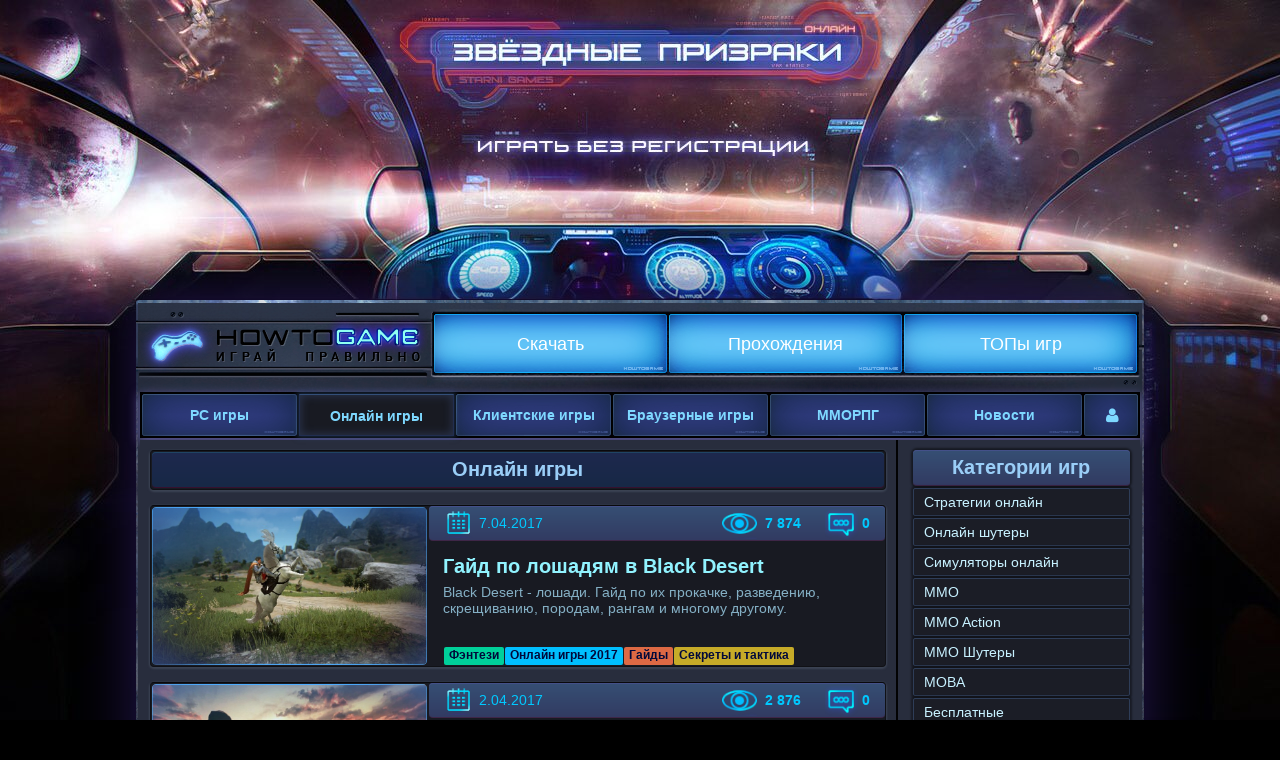

--- FILE ---
content_type: text/html; charset=utf-8
request_url: https://howtogame.ru/onlayn-igry/page/4/
body_size: 12465
content:
<!DOCTYPE html>
<html lang="ru" class="no-js">
<head>
  <meta name="verify-admitad" content="4ce5fa5fd4">
  <meta http-equiv="Content-Type" content="text/html; charset=utf-8">
  <title>Онлайн-игры: обзоры и гайды &raquo; Страница 4</title>
  <meta name="description" content="Обзоры онлайн-игр. Лучшие клиентские и браузерные игры онлайн.">
  <meta name="keywords" content="Игры онлайн, браузерные игры, обзоры онлайн-игр, клиентские игры, MMO, MMORPG, лучшие онлайн-игры, стратегии онлайн, гонки онлайн, онлайн-РПГ, MOBA, ККИ">
  <link rel="search" type="application/opensearchdescription+xml" href="/engine/opensearch.php" title="HowToGame.RU - Новые и лучшие игры для ПК, онлайн-игры, MMORPG.">
  <link rel="alternate" type="application/rss+xml" title="" href="/onlayn-igry/rss.xml">
  <script type="text/javascript" src="/engine/classes/js/jquery.js"></script>
  <script type="text/javascript" src="/engine/classes/js/jqueryui.js"></script>
  <script type="text/javascript" src="/engine/classes/js/dle_js.js"></script>
  <link media="screen" href="/engine/editor/css/default.css" type="text/css" rel="stylesheet">
  <link rel="shortcut icon" href="/templates/7NEWS/images/favicon.png">
  <meta name="viewport" content="width=device-width, initial-scale=1.0">
  <link rel="stylesheet" href="/templates/7NEWS/css/grid.css">
  <link rel="stylesheet" href="/templates/7NEWS/css/style.css">
  <link rel="stylesheet" href="/templates/7NEWS/css/engine.css">
  <link rel="stylesheet" href="/templates/7NEWS/stylesheets/style.css">
  <link rel="stylesheet" href="/templates/7NEWS/css/responsive.css">
  <link rel="stylesheet" href="/templates/7NEWS/css/font-awesome.css">
  <link href="https://fonts.googleapis.com/css?family=Roboto:400,500,700,900&subset=cyrillic-ext,latin-ext" rel='stylesheet' type='text/css'>
  <script src="/templates/7NEWS/js/modernizr.js"></script>
  <script src="/templates/7NEWS/js/scripts.js"></script>
  <script src="/templates/7NEWS/js/libs.js"></script>
<!-- Yandex.Metrika counter --> <script type="text/javascript" > (function(m,e,t,r,i,k,a){m[i]=m[i]||function(){(m[i].a=m[i].a||[]).push(arguments)}; m[i].l=1*new Date(); for (var j = 0; j < document.scripts.length; j++) {if (document.scripts[j].src === r) { return; }} k=e.createElement(t),a=e.getElementsByTagName(t)[0],k.async=1,k.src=r,a.parentNode.insertBefore(k,a)}) (window, document, "script", "https://mc.yandex.ru/metrika/tag.js", "ym"); ym(97790242, "init", { clickmap:true, trackLinks:true, accurateTrackBounce:true, webvisor:true }); </script> <noscript><div><img src="https://mc.yandex.ru/watch/97790242" style="position:absolute; left:-9999px;" alt="" /></div></noscript> <!-- /Yandex.Metrika counter -->
</head>
<body>
  <script type="text/javascript">
  <!--
  var dle_root       = '/';
  var dle_admin      = '';
  var dle_login_hash = '';
  var dle_group      = 5;
  var dle_skin       = '7NEWS';
  var dle_wysiwyg    = '2';
  var quick_wysiwyg  = '1';
  var dle_act_lang   = ["Да", "Нет", "Ввод", "Отмена", "Сохранить", "Удалить", "Загрузка. Пожалуйста, подождите..."];
  var menu_short     = 'Быстрое редактирование';
  var menu_full      = 'Полное редактирование';
  var menu_profile   = 'Просмотр профиля';
  var menu_send      = 'Отправить сообщение';
  var menu_uedit     = 'Админцентр';
  var dle_info       = 'Информация';
  var dle_confirm    = 'Подтверждение';
  var dle_prompt     = 'Ввод информации';
  var dle_req_field  = 'Заполните все необходимые поля';
  var dle_del_agree  = 'Вы действительно хотите удалить? Данное действие невозможно будет отменить';
  var dle_spam_agree = 'Вы действительно хотите отметить пользователя как спамера? Это приведёт к удалению всех его комментариев';
  var dle_complaint  = 'Укажите текст Вашей жалобы для администрации:';
  var dle_big_text   = 'Выделен слишком большой участок текста.';
  var dle_orfo_title = 'Укажите комментарий для администрации к найденной ошибке на странице';
  var dle_p_send     = 'Отправить';
  var dle_p_send_ok  = 'Уведомление успешно отправлено';
  var dle_save_ok    = 'Изменения успешно сохранены. Обновить страницу?';
  var dle_reply_title= 'Ответ на комментарий';
  var dle_tree_comm  = '0';
  var dle_del_news   = 'Удалить статью';
  var allow_dle_delete_news   = false;
  var dle_search_delay   = false;
  var dle_search_value   = '';
  jQuery(function($){
  FastSearch();
  });
  //-->
  </script>
  <div class="main-wrapper">
    <header>
      <div class="row menu-top menu-main">
        <div class="small-12 large-4 columns col-logo">
          <div class="logo">
            <a href="/"><img src="/templates/7NEWS/images/logo.png" alt="Howtogame.RU - играй правильно!"></a>
          </div>
        </div>
        <div class="small-12 large-8 columns col-menu">
          <nav id="nav">
            <div id="navigation">
              <ul class="one-row-nav">
                <li>
                  <a href="/download/">Скачать</a>
                  <ul>
                    <li class="term">
                      <a href="/download/mods/">Моды</a> <a href="/download/patches/">Патчи</a> <a href="/pass-game/keys/">Ключи</a>
                    </li>
                    <li class="menu_news">
                      <a href="/neveroyatnye-melochi-v-red-dead-redemption-2.html">
                      <figure>
                        <img src="/uploads/posts/2020-03/1585661807_fpqhrkhruefqlomav2mvvq.jpeg" alt="Невероятные мелочи в Red Dead Redemption 2">
                      </figure>
                      <div class="title">
                        Невероятные мелочи в Red Dead Redemption 2
                      </div></a>
                    </li>
                    <li class="menu_news">
                      <a href="/kerbal-space-program-realistichnyy-kosmicheskiy-simulyator.html">
                      <figure>
                        <img src="/uploads/posts/2018-09/1536242490_kerbal-space-program-01.jpg" alt="Kerbal Space Program">
                      </figure>
                      <div class="title">
                        Kerbal Space Program
                      </div></a>
                    </li>
                    <li class="menu_news">
                      <a href="/prohozhdenie-dishonored-death-of-the-outsider.html">
                      <figure>
                        <img src="/uploads/posts/2017-10/1508062139_91410543-9bce-4a33-b1fa-b8fb1a2894d5.jpg" alt="Прохождение Dishonored: Death of the Outsider">
                      </figure>
                      <div class="title">
                        Прохождение Dishonored: Death of the Outsider
                      </div></a>
                    </li>
                    <li class="menu_news">
                      <a href="/obzor-dishonored-death-of-the-outsider.html">
                      <figure>
                        <img src="/uploads/posts/2017-10/1508054242_dishonored.jpg" alt="Обзор Dishonored: Death Of The Outsider">
                      </figure>
                      <div class="title">
                        Обзор Dishonored: Death Of The Outsider
                      </div></a>
                    </li>
                  </ul>
                </li>
                <li>
                  <a href="/pass-game/">Прохождения</a>
                  <ul>
                    <li class="term">
                      <a href="/pass-game/guides/">Гайды</a> <a href="/pass-game/games-tricks/">Секреты и тактика</a> <a href="/pass-game/playthroughs-video/">Видео прохождений</a> <a href="/download/cheats/">Читы</a>
                    </li>
                    <li class="menu_news">
                      <a href="/prohozhdenie-we-happy-few.html">
                      <figure>
                        <img src="/uploads/posts/2018-09/1536153598_01.jpg" alt="Прохождение We Happy Few">
                      </figure>
                      <div class="title">
                        Прохождение We Happy Few
                      </div></a>
                    </li>
                    <li class="menu_news">
                      <a href="/prohozhdenie-life-is-strange-before-the-storm.html">
                      <figure>
                        <img src="/uploads/posts/2018-02/1517845667_life-is-strange-before-the-storm-listing-thumb-01-ps4-us-19may17.jpg" alt="Прохождение Life is Strange: Before the Storm">
                      </figure>
                      <div class="title">
                        Прохождение Life is Strange: Before the Storm
                      </div></a>
                    </li>
                    <li class="menu_news">
                      <a href="/prohozhdenie-elex.html">
                      <figure>
                        <img src="/uploads/posts/2017-12/1514302511_elex-ps4.png.8870b9f5e6047f318bcb816171e1f11f.jpg" alt="Прохождение Elex">
                      </figure>
                      <div class="title">
                        Прохождение Elex
                      </div></a>
                    </li>
                    <li class="menu_news">
                      <a href="/prohozhdenie-the-wolfenstein-2-new-colossus.html">
                      <figure>
                        <img src="/uploads/posts/2017-11/1511338943_11.jpg" alt="Прохождение The Wolfenstein 2: New Colossus">
                      </figure>
                      <div class="title">
                        Прохождение The Wolfenstein 2: New Colossus
                      </div></a>
                    </li>
                  </ul>
                </li>
                <li>
                  <a href="/games-tops/">ТОПы игр</a>
                  <ul>
                    <li class="menu_news">
                      <a href="/top-samyh-ozhidaemyh-mmorpg-2018.html">
                      <figure>
                        <img src="/uploads/posts/2017-11/1511360235_albion-online.jpg" alt="ТОП-5 самых ожидаемых ММОРПГ-2018">
                      </figure>
                      <div class="title">
                        ТОП-5 самых ожидаемых ММОРПГ-2018
                      </div></a>
                    </li>
                    <li class="menu_news">
                      <a href="/top-mmorpg-2017.html">
                      <figure>
                        <img src="/uploads/posts/2017-08/1503640878_logo.jpg" alt="ТОП ММОРПГ 2017 года">
                      </figure>
                      <div class="title">
                        ТОП ММОРПГ 2017 года
                      </div></a>
                    </li>
                    <li class="menu_news">
                      <a href="/top-igr-made-in-russia.html">
                      <figure>
                        <img src="/uploads/posts/2017-05/1494789253_prime-world.jpg" alt="ТОП-10 русских игр">
                      </figure>
                      <div class="title">
                        ТОП-10 русских игр
                      </div></a>
                    </li>
                    <li class="menu_news">
                      <a href="/top-10-luchshih-simulyatorov.html">
                      <figure>
                        <img src="/uploads/posts/2017-05/1494788601_siti-kar.jpg" alt="ТОП-10 лучших симуляторов">
                      </figure>
                      <div class="title">
                        ТОП-10 лучших симуляторов
                      </div></a>
                    </li>
                  </ul>
                </li>
              </ul>
            </div>
          </nav>
        </div>
      </div>
      <div class="row menu-top menu-second">
        <div class="small-12 large-12 columns">
          <nav id="nav">
            <div id="navigation">
              <ul class="one-row-nav">
                <li>
                  <a href="/pc-games/">PC игры</a>
                  <ul>
                    <li class="term">
                      <a href="/pc-games/strategy/">Стратегии</a> <a href="/pc-games/shooters/">Шутеры</a> <a href="/pc-games/action/">Action</a> <a href="/pc-games/races/">Гонки</a> <a href="/pc-games/simulations/">Симуляторы</a> <a href="/pc-games/rpg/">РПГ</a> <a href="/pc-games/fighting/">Файтинги</a> <a href="/pc-games/sport/">Спортивные</a> <a href="/pc-games/quests/">Квесты</a>
                    </li>
                    <li class="menu_news">
                      <a href="/strategic-mind-blitzkrieg-dobro-pozhalovat-na-nastoyaschuyu-voynu.html">
                      <figure>
                        <img src="/uploads/posts/2020-05/1589539264_cover.jpg" alt="Strategic Mind: Blitzkrieg - добро пожаловать на настоящую войну!">
                      </figure>
                      <div class="title">
                        Strategic Mind: Blitzkrieg - добро пожаловать на настоящую войну!
                      </div></a>
                    </li>
                    <li class="menu_news">
                      <a href="/za-kogo-igrat-v-predator-hunting-grounds-hischnik-ili-boec-otryada.html">
                      <figure>
                        <img src="/uploads/posts/2020-05/1590501145_hichnik-main.jpeg" alt="За кого играть в Predator Hunting Grounds?">
                      </figure>
                      <div class="title">
                        За кого играть в Predator Hunting Grounds?
                      </div></a>
                    </li>
                    <li class="menu_news">
                      <a href="/xcom-chimera-squad-obzor-igry.html">
                      <figure>
                        <img src="/uploads/posts/2020-05/1590074005_xcom-chimera.jpg" alt="XCOM: Chimera Squad - обзор игры">
                      </figure>
                      <div class="title">
                        XCOM: Chimera Squad - обзор игры
                      </div></a>
                    </li>
                    <li class="menu_news">
                      <a href="/sekrety-i-taktika-call-of-duty-warzone.html">
                      <figure>
                        <img src="/uploads/posts/2020-05/1590409262_warzone.jpg" alt="Секреты и тактика Call of Duty: Warzone">
                      </figure>
                      <div class="title">
                        Секреты и тактика Call of Duty: Warzone
                      </div></a>
                    </li>
                  </ul>
                </li>
                <li>
                  <a class="current" href="/onlayn-igry/">Онлайн игры</a>
                  <ul>
                    <li class="term">
                      <a href="/onlayn-igry/onlayn-strategii/">Стратегии онлайн</a> <a href="/onlayn-igry/onlayn-shuteri/">Онлайн шутеры</a> <a href="/onlayn-igry/simulyatory-onlayn/">Симуляторы онлайн</a> <a href="/onlayn-igry/mmo/">MMO</a> <a href="/onlayn-igry/moba/">MOBA</a> <a href="/onlayn-igry/besplatnye-onlayn-igri/">Бесплатные</a> <a href="/onlayn-igry/russkie-onlayn-igri/">Русские</a> <a href="/onlayn-igry/onlayn-igri-2017/">Онлайн-игры 2017</a>
                    </li>
                    <li class="menu_news">
                      <a href="/top-mmorpg-2017.html">
                      <figure>
                        <img src="/uploads/posts/2017-08/1503640878_logo.jpg" alt="ТОП ММОРПГ 2017 года">
                      </figure>
                      <div class="title">
                        ТОП ММОРПГ 2017 года
                      </div></a>
                    </li>
                    <li class="menu_news">
                      <a href="/arena-aion-gayd-po-prohozhdeniyu.html">
                      <figure>
                        <img src="/uploads/posts/2017-05/1494838120_1.png" alt="Арена Aion: гайд по прохождению">
                      </figure>
                      <div class="title">
                        Арена Aion: гайд по прохождению
                      </div></a>
                    </li>
                    <li class="menu_news">
                      <a href="/gayd-po-bossam-v-black-desert-online.html">
                      <figure>
                        <img src="/uploads/posts/2017-04/1492970737_maxresdefault.jpg" alt="Гайд по боссам в Black Desert Online">
                      </figure>
                      <div class="title">
                        Гайд по боссам в Black Desert Online
                      </div></a>
                    </li>
                    <li class="menu_news">
                      <a href="/aion-preimuschestva-klassov.html">
                      <figure>
                        <img src="/uploads/posts/2017-03/1490353152_aion-game-3.jpg" alt="Аion: преимущества классов">
                      </figure>
                      <div class="title">
                        Аion: преимущества классов
                      </div></a>
                    </li>
                  </ul>
                </li>
                <li>
                  <a href="/klientskie-igri/">Клиентские игры</a>
                  <ul>
                    <li class="term">
                      <a href="/klientskie-igri/klientskie-strategii/">Клиентские стратегии</a> <a href="/klientskie-igri/klientskie-mmorpg/">Клиентские ММОРПГ</a> <a href="/klientskie-igri/klientskie-shutery/">Клиентские шутеры</a> <a href="/klientskie-igri/russkie-klientskie-igri/">Русские</a> <a href="/klientskie-igri/klientskie-igri-2017/">Клиентские игры 2017</a> <a href="/klientskie-igri/besplatnye-klientskie-igri/">Бесплатные</a>
                    </li>
                    <li class="menu_news">
                      <a href="/point-blank-dinamichnyy-shuter.html">
                      <figure>
                        <img src="/uploads/posts/2018-09/1537703450_p1.jpg" alt="Point Blank">
                      </figure>
                      <div class="title">
                        Point Blank
                      </div></a>
                    </li>
                    <li class="menu_news">
                      <a href="/blood-and-soul-proivostoyanie-dvuh-mirov.html">
                      <figure>
                        <img src="/uploads/posts/2018-09/1537695134_imgonline-com-ua-resize-e8kaj3y6kcihudim.jpg" alt="Blood and Soul">
                      </figure>
                      <div class="title">
                        Blood and Soul
                      </div></a>
                    </li>
                    <li class="menu_news">
                      <a href="/life-is-feudal.html">
                      <figure>
                        <img src="/uploads/posts/2018-09/1537359502_imgonline-com-ua-resize-l7qnrje2zyqwlb.jpg" alt="Life is Feudal">
                      </figure>
                      <div class="title">
                        Life is Feudal
                      </div></a>
                    </li>
                    <li class="menu_news">
                      <a href="/atlantida.html">
                      <figure>
                        <img src="/uploads/posts/2018-09/1536236592_atlantida-01.jpg" alt="Атлантида">
                      </figure>
                      <div class="title">
                        Атлантида
                      </div></a>
                    </li>
                  </ul>
                </li>
                <li>
                  <a href="/brauzernie-igri/">Браузерные игры</a>
                  <ul>
                    <li class="term">
                      <a href="/brauzernie-igri/brauzernie-rpg/">Браузерные RPG</a> <a href="/brauzernie-igri/brauzernie-shutery/">Браузерные шутеры</a> <a href="/brauzernie-igri/brauzernie-strategii/">Браузерные стратегии</a> <a href="/brauzernie-igri/brauzernie-3d-igri/">Браузерные 3D</a> <a href="/brauzernie-igri/pro-voinu/">Про войну</a> <a href="/brauzernie-igri/luchie-brauzernie-igri/">Лучшие</a> <a href="/brauzernie-igri/novie-brauzernie-igri/">Новинки</a> <a href="/brauzernie-igri/russkie-brauzernie-igry/">Русские</a>
                    </li>
                    <li class="menu_news">
                      <a href="/music-wars.html">
                      <figure>
                        <img src="/uploads/posts/2018-09/1536833604_imgonline-com-ua-resize-saccn4m07uul.jpg" alt="Music Wars">
                      </figure>
                      <div class="title">
                        Music Wars
                      </div></a>
                    </li>
                    <li class="menu_news">
                      <a href="/viking-war-of-clans.html">
                      <figure>
                        <img src="/uploads/posts/2018-09/1536581650_imgonline-com-ua-resize-xu3gjhynbrhjt.jpg" alt="Vikings: War of Clans">
                      </figure>
                      <div class="title">
                        Vikings: War of Clans
                      </div></a>
                    </li>
                    <li class="menu_news">
                      <a href="/carnage.html">
                      <figure>
                        <img src="/uploads/posts/2018-09/1536397731_imgonline-com-ua-resize-7uitlrpwgjkysw.jpg" alt="Carnage">
                      </figure>
                      <div class="title">
                        Carnage
                      </div></a>
                    </li>
                    <li class="menu_news">
                      <a href="/combats.html">
                      <figure>
                        <img src="/uploads/posts/2018-09/1536321734_combats-logo.jpg" alt="Combats (Бойцовский клуб)">
                      </figure>
                      <div class="title">
                        Combats (Бойцовский клуб)
                      </div></a>
                    </li>
                  </ul>
                </li>
                <li>
                  <a href="/mmorpg-na-pc/">ММОРПГ</a>
                  <ul>
                    <li class="term">
                      <a href="/mmorpg-na-pc/popularnye-mmorpg/">Популярные ММОРПГ</a> <a href="/mmorpg-na-pc/novye-mmorpg/">Новые ММОРПГ</a> <a href="/mmorpg-na-pc/russkie-mmorpg/">Русские ММОРПГ</a> <a href="/mmorpg-na-pc/luchie-mmorpg/">Лучшие ММОРПГ</a> <a href="/mmorpg-na-pc/besplatnye-mmorpg/">Бесплатные ММОРПГ</a> <a href="/mmorpg-na-pc/mmorpg-2017/">ММОРПГ 2017</a> <a href="/mmorpg-na-pc/mmorpg-s-otkrytym-mirom/">Открытый мир</a> <a href="/mmorpg-na-pc/igry-mmorpg-pro-drakonov/">Про драконов</a>
                    </li>
                    <li class="menu_news">
                      <a href="/blood-and-soul-proivostoyanie-dvuh-mirov.html">
                      <figure>
                        <img src="/uploads/posts/2018-09/1537695134_imgonline-com-ua-resize-e8kaj3y6kcihudim.jpg" alt="Blood and Soul">
                      </figure>
                      <div class="title">
                        Blood and Soul
                      </div></a>
                    </li>
                    <li class="menu_news">
                      <a href="/music-wars.html">
                      <figure>
                        <img src="/uploads/posts/2018-09/1536833604_imgonline-com-ua-resize-saccn4m07uul.jpg" alt="Music Wars">
                      </figure>
                      <div class="title">
                        Music Wars
                      </div></a>
                    </li>
                    <li class="menu_news">
                      <a href="/carnage.html">
                      <figure>
                        <img src="/uploads/posts/2018-09/1536397731_imgonline-com-ua-resize-7uitlrpwgjkysw.jpg" alt="Carnage">
                      </figure>
                      <div class="title">
                        Carnage
                      </div></a>
                    </li>
                    <li class="menu_news">
                      <a href="/top-samyh-ozhidaemyh-mmorpg-2018.html">
                      <figure>
                        <img src="/uploads/posts/2018-02/1518708365_5-mmorpg-lineage.jpg" alt="ТОП самых ожидаемых ММОРПГ-2018">
                      </figure>
                      <div class="title">
                        ТОП самых ожидаемых ММОРПГ-2018
                      </div></a>
                    </li>
                  </ul>
                </li>
                <li>
                  <a href="/news/">Новости</a>
                  <ul>
                    <li class="term">
                      <a href="/news/announcements/">Анонсы</a> <a href="/news/betatests/">Бета-тесты</a> <a href="/news/game-releases/">Релизы игр</a> <a href="/news/online-games-news/">Новости онлайн-игр</a> <a href="/news/mmorpg-news/">Новости MMORPG</a> <a href="/news/pc-games-news/">Новости игр на ПК</a>
                    </li>
                    <li class="menu_news">
                      <a href="/gwent-the-witcher-card-game-sposob-uznat-novye-istorii-pro-vedmaka.html">
                      <figure>
                        <img src="/uploads/posts/2016-10/1475868188_witcher-small.jpg" alt="Gwent: The Witcher Card Game - способ узнать новые истории про Ведьмака">
                      </figure>
                      <div class="title">
                        Gwent: The Witcher Card Game - способ узнать новые истории про Ведьмака
                      </div></a>
                    </li>
                    <li class="menu_news">
                      <a href="/okunites-v-mir-antichnosti-vmeste-s-grepolis.html">
                      <figure>
                        <img src="/uploads/posts/2016-10/1477679550_1414159482_pic2.jpg" alt="Окунитесь в мир Античности вместе с Grepolis">
                      </figure>
                      <div class="title">
                        Окунитесь в мир Античности вместе с Grepolis
                      </div></a>
                    </li>
                    <li class="menu_news">
                      <a href="/v-ozhidanii-shedevra.html">
                      <figure>
                        <img src="/uploads/posts/2016-10/1477055107_star-citizen-aug16.jpg" alt="Star Citizen: в ожидании шедевра">
                      </figure>
                      <div class="title">
                        Star Citizen: в ожидании шедевра
                      </div></a>
                    </li>
                    <li class="menu_news">
                      <a href="/telegram-teper-s-igrami.html">
                      <figure>
                        <img src="/uploads/posts/2016-11/1478106185_antiparkon-2.jpg" alt="Telegram теперь с играми!">
                      </figure>
                      <div class="title">
                        Telegram теперь с играми!
                      </div></a>
                    </li>
                  </ul>
                </li>
              </ul>
            </div>
          </nav>
          <div class="mobile-menu">
            <a class="mobile-menu-button"></a>
            <div id="mobile-menu-block" style="display: none;">
              <nav id="nav">
                <div id="navigation">
                  <ul class="one-row-nav">
                    <li>
                      <a href="/download/">Скачать</a>
                      <ul>
                        <li class="term">
                          <a href="/download/mods/">Моды</a> <a href="/download/patches/">Патчи</a> <a href="/pass-game/keys/">Ключи</a>
                        </li>
                        <li class="menu_news">
                          <a href="/neveroyatnye-melochi-v-red-dead-redemption-2.html">
                          <figure>
                            <img src="/uploads/posts/2020-03/1585661807_fpqhrkhruefqlomav2mvvq.jpeg" alt="Невероятные мелочи в Red Dead Redemption 2">
                          </figure>
                          <div class="title">
                            Невероятные мелочи в Red Dead Redemption 2
                          </div></a>
                        </li>
                        <li class="menu_news">
                          <a href="/kerbal-space-program-realistichnyy-kosmicheskiy-simulyator.html">
                          <figure>
                            <img src="/uploads/posts/2018-09/1536242490_kerbal-space-program-01.jpg" alt="Kerbal Space Program">
                          </figure>
                          <div class="title">
                            Kerbal Space Program
                          </div></a>
                        </li>
                        <li class="menu_news">
                          <a href="/prohozhdenie-dishonored-death-of-the-outsider.html">
                          <figure>
                            <img src="/uploads/posts/2017-10/1508062139_91410543-9bce-4a33-b1fa-b8fb1a2894d5.jpg" alt="Прохождение Dishonored: Death of the Outsider">
                          </figure>
                          <div class="title">
                            Прохождение Dishonored: Death of the Outsider
                          </div></a>
                        </li>
                        <li class="menu_news">
                          <a href="/obzor-dishonored-death-of-the-outsider.html">
                          <figure>
                            <img src="/uploads/posts/2017-10/1508054242_dishonored.jpg" alt="Обзор Dishonored: Death Of The Outsider">
                          </figure>
                          <div class="title">
                            Обзор Dishonored: Death Of The Outsider
                          </div></a>
                        </li>
                      </ul>
                    </li>
                    <li>
                      <a href="/pass-game/">Прохождения</a>
                      <ul>
                        <li class="term">
                          <a href="/pass-game/guides/">Гайды</a> <a href="/pass-game/games-tricks/">Секреты и тактика</a> <a href="/pass-game/playthroughs-video/">Видео прохождений</a> <a href="/download/cheats/">Читы</a>
                        </li>
                        <li class="menu_news">
                          <a href="/prohozhdenie-we-happy-few.html">
                          <figure>
                            <img src="/uploads/posts/2018-09/1536153598_01.jpg" alt="Прохождение We Happy Few">
                          </figure>
                          <div class="title">
                            Прохождение We Happy Few
                          </div></a>
                        </li>
                        <li class="menu_news">
                          <a href="/prohozhdenie-life-is-strange-before-the-storm.html">
                          <figure>
                            <img src="/uploads/posts/2018-02/1517845667_life-is-strange-before-the-storm-listing-thumb-01-ps4-us-19may17.jpg" alt="Прохождение Life is Strange: Before the Storm">
                          </figure>
                          <div class="title">
                            Прохождение Life is Strange: Before the Storm
                          </div></a>
                        </li>
                        <li class="menu_news">
                          <a href="/prohozhdenie-elex.html">
                          <figure>
                            <img src="/uploads/posts/2017-12/1514302511_elex-ps4.png.8870b9f5e6047f318bcb816171e1f11f.jpg" alt="Прохождение Elex">
                          </figure>
                          <div class="title">
                            Прохождение Elex
                          </div></a>
                        </li>
                        <li class="menu_news">
                          <a href="/prohozhdenie-the-wolfenstein-2-new-colossus.html">
                          <figure>
                            <img src="/uploads/posts/2017-11/1511338943_11.jpg" alt="Прохождение The Wolfenstein 2: New Colossus">
                          </figure>
                          <div class="title">
                            Прохождение The Wolfenstein 2: New Colossus
                          </div></a>
                        </li>
                      </ul>
                    </li>
                    <li>
                      <a href="/games-tops/">ТОПы игр</a>
                      <ul>
                        <li class="menu_news">
                          <a href="/top-samyh-ozhidaemyh-mmorpg-2018.html">
                          <figure>
                            <img src="/uploads/posts/2017-11/1511360235_albion-online.jpg" alt="ТОП-5 самых ожидаемых ММОРПГ-2018">
                          </figure>
                          <div class="title">
                            ТОП-5 самых ожидаемых ММОРПГ-2018
                          </div></a>
                        </li>
                        <li class="menu_news">
                          <a href="/top-mmorpg-2017.html">
                          <figure>
                            <img src="/uploads/posts/2017-08/1503640878_logo.jpg" alt="ТОП ММОРПГ 2017 года">
                          </figure>
                          <div class="title">
                            ТОП ММОРПГ 2017 года
                          </div></a>
                        </li>
                        <li class="menu_news">
                          <a href="/top-igr-made-in-russia.html">
                          <figure>
                            <img src="/uploads/posts/2017-05/1494789253_prime-world.jpg" alt="ТОП-10 русских игр">
                          </figure>
                          <div class="title">
                            ТОП-10 русских игр
                          </div></a>
                        </li>
                        <li class="menu_news">
                          <a href="/top-10-luchshih-simulyatorov.html">
                          <figure>
                            <img src="/uploads/posts/2017-05/1494788601_siti-kar.jpg" alt="ТОП-10 лучших симуляторов">
                          </figure>
                          <div class="title">
                            ТОП-10 лучших симуляторов
                          </div></a>
                        </li>
                      </ul>
                    </li>
                  </ul>
                </div>
              </nav>
              <nav id="nav">
                <div id="navigation">
                  <ul class="one-row-nav">
                    <li>
                      <a href="/pc-games/">PC игры</a>
                      <ul>
                        <li class="term">
                          <a href="/pc-games/strategy/">Стратегии</a> <a href="/pc-games/shooters/">Шутеры</a> <a href="/pc-games/action/">Action</a> <a href="/pc-games/races/">Гонки</a> <a href="/pc-games/simulations/">Симуляторы</a> <a href="/pc-games/rpg/">РПГ</a> <a href="/pc-games/fighting/">Файтинги</a> <a href="/pc-games/sport/">Спортивные</a> <a href="/pc-games/quests/">Квесты</a>
                        </li>
                        <li class="menu_news">
                          <a href="/strategic-mind-blitzkrieg-dobro-pozhalovat-na-nastoyaschuyu-voynu.html">
                          <figure>
                            <img src="/uploads/posts/2020-05/1589539264_cover.jpg" alt="Strategic Mind: Blitzkrieg - добро пожаловать на настоящую войну!">
                          </figure>
                          <div class="title">
                            Strategic Mind: Blitzkrieg - добро пожаловать на настоящую войну!
                          </div></a>
                        </li>
                        <li class="menu_news">
                          <a href="/za-kogo-igrat-v-predator-hunting-grounds-hischnik-ili-boec-otryada.html">
                          <figure>
                            <img src="/uploads/posts/2020-05/1590501145_hichnik-main.jpeg" alt="За кого играть в Predator Hunting Grounds?">
                          </figure>
                          <div class="title">
                            За кого играть в Predator Hunting Grounds?
                          </div></a>
                        </li>
                        <li class="menu_news">
                          <a href="/xcom-chimera-squad-obzor-igry.html">
                          <figure>
                            <img src="/uploads/posts/2020-05/1590074005_xcom-chimera.jpg" alt="XCOM: Chimera Squad - обзор игры">
                          </figure>
                          <div class="title">
                            XCOM: Chimera Squad - обзор игры
                          </div></a>
                        </li>
                        <li class="menu_news">
                          <a href="/sekrety-i-taktika-call-of-duty-warzone.html">
                          <figure>
                            <img src="/uploads/posts/2020-05/1590409262_warzone.jpg" alt="Секреты и тактика Call of Duty: Warzone">
                          </figure>
                          <div class="title">
                            Секреты и тактика Call of Duty: Warzone
                          </div></a>
                        </li>
                      </ul>
                    </li>
                    <li>
                      <a class="current" href="/onlayn-igry/">Онлайн игры</a>
                      <ul>
                        <li class="term">
                          <a href="/onlayn-igry/onlayn-strategii/">Стратегии онлайн</a> <a href="/onlayn-igry/onlayn-shuteri/">Онлайн шутеры</a> <a href="/onlayn-igry/simulyatory-onlayn/">Симуляторы онлайн</a> <a href="/onlayn-igry/mmo/">MMO</a> <a href="/onlayn-igry/moba/">MOBA</a> <a href="/onlayn-igry/besplatnye-onlayn-igri/">Бесплатные</a> <a href="/onlayn-igry/russkie-onlayn-igri/">Русские</a> <a href="/onlayn-igry/onlayn-igri-2017/">Онлайн-игры 2017</a>
                        </li>
                        <li class="menu_news">
                          <a href="/top-mmorpg-2017.html">
                          <figure>
                            <img src="/uploads/posts/2017-08/1503640878_logo.jpg" alt="ТОП ММОРПГ 2017 года">
                          </figure>
                          <div class="title">
                            ТОП ММОРПГ 2017 года
                          </div></a>
                        </li>
                        <li class="menu_news">
                          <a href="/arena-aion-gayd-po-prohozhdeniyu.html">
                          <figure>
                            <img src="/uploads/posts/2017-05/1494838120_1.png" alt="Арена Aion: гайд по прохождению">
                          </figure>
                          <div class="title">
                            Арена Aion: гайд по прохождению
                          </div></a>
                        </li>
                        <li class="menu_news">
                          <a href="/gayd-po-bossam-v-black-desert-online.html">
                          <figure>
                            <img src="/uploads/posts/2017-04/1492970737_maxresdefault.jpg" alt="Гайд по боссам в Black Desert Online">
                          </figure>
                          <div class="title">
                            Гайд по боссам в Black Desert Online
                          </div></a>
                        </li>
                        <li class="menu_news">
                          <a href="/aion-preimuschestva-klassov.html">
                          <figure>
                            <img src="/uploads/posts/2017-03/1490353152_aion-game-3.jpg" alt="Аion: преимущества классов">
                          </figure>
                          <div class="title">
                            Аion: преимущества классов
                          </div></a>
                        </li>
                      </ul>
                    </li>
                    <li>
                      <a href="/klientskie-igri/">Клиентские игры</a>
                      <ul>
                        <li class="term">
                          <a href="/klientskie-igri/klientskie-strategii/">Клиентские стратегии</a> <a href="/klientskie-igri/klientskie-mmorpg/">Клиентские ММОРПГ</a> <a href="/klientskie-igri/klientskie-shutery/">Клиентские шутеры</a> <a href="/klientskie-igri/russkie-klientskie-igri/">Русские</a> <a href="/klientskie-igri/klientskie-igri-2017/">Клиентские игры 2017</a> <a href="/klientskie-igri/besplatnye-klientskie-igri/">Бесплатные</a>
                        </li>
                        <li class="menu_news">
                          <a href="/point-blank-dinamichnyy-shuter.html">
                          <figure>
                            <img src="/uploads/posts/2018-09/1537703450_p1.jpg" alt="Point Blank">
                          </figure>
                          <div class="title">
                            Point Blank
                          </div></a>
                        </li>
                        <li class="menu_news">
                          <a href="/blood-and-soul-proivostoyanie-dvuh-mirov.html">
                          <figure>
                            <img src="/uploads/posts/2018-09/1537695134_imgonline-com-ua-resize-e8kaj3y6kcihudim.jpg" alt="Blood and Soul">
                          </figure>
                          <div class="title">
                            Blood and Soul
                          </div></a>
                        </li>
                        <li class="menu_news">
                          <a href="/life-is-feudal.html">
                          <figure>
                            <img src="/uploads/posts/2018-09/1537359502_imgonline-com-ua-resize-l7qnrje2zyqwlb.jpg" alt="Life is Feudal">
                          </figure>
                          <div class="title">
                            Life is Feudal
                          </div></a>
                        </li>
                        <li class="menu_news">
                          <a href="/atlantida.html">
                          <figure>
                            <img src="/uploads/posts/2018-09/1536236592_atlantida-01.jpg" alt="Атлантида">
                          </figure>
                          <div class="title">
                            Атлантида
                          </div></a>
                        </li>
                      </ul>
                    </li>
                    <li>
                      <a href="/brauzernie-igri/">Браузерные игры</a>
                      <ul>
                        <li class="term">
                          <a href="/brauzernie-igri/brauzernie-rpg/">Браузерные RPG</a> <a href="/brauzernie-igri/brauzernie-shutery/">Браузерные шутеры</a> <a href="/brauzernie-igri/brauzernie-strategii/">Браузерные стратегии</a> <a href="/brauzernie-igri/brauzernie-3d-igri/">Браузерные 3D</a> <a href="/brauzernie-igri/pro-voinu/">Про войну</a> <a href="/brauzernie-igri/luchie-brauzernie-igri/">Лучшие</a> <a href="/brauzernie-igri/novie-brauzernie-igri/">Новинки</a> <a href="/brauzernie-igri/russkie-brauzernie-igry/">Русские</a>
                        </li>
                        <li class="menu_news">
                          <a href="/music-wars.html">
                          <figure>
                            <img src="/uploads/posts/2018-09/1536833604_imgonline-com-ua-resize-saccn4m07uul.jpg" alt="Music Wars">
                          </figure>
                          <div class="title">
                            Music Wars
                          </div></a>
                        </li>
                        <li class="menu_news">
                          <a href="/viking-war-of-clans.html">
                          <figure>
                            <img src="/uploads/posts/2018-09/1536581650_imgonline-com-ua-resize-xu3gjhynbrhjt.jpg" alt="Vikings: War of Clans">
                          </figure>
                          <div class="title">
                            Vikings: War of Clans
                          </div></a>
                        </li>
                        <li class="menu_news">
                          <a href="/carnage.html">
                          <figure>
                            <img src="/uploads/posts/2018-09/1536397731_imgonline-com-ua-resize-7uitlrpwgjkysw.jpg" alt="Carnage">
                          </figure>
                          <div class="title">
                            Carnage
                          </div></a>
                        </li>
                        <li class="menu_news">
                          <a href="/combats.html">
                          <figure>
                            <img src="/uploads/posts/2018-09/1536321734_combats-logo.jpg" alt="Combats (Бойцовский клуб)">
                          </figure>
                          <div class="title">
                            Combats (Бойцовский клуб)
                          </div></a>
                        </li>
                      </ul>
                    </li>
                    <li>
                      <a href="/mmorpg-na-pc/">ММОРПГ</a>
                      <ul>
                        <li class="term">
                          <a href="/mmorpg-na-pc/popularnye-mmorpg/">Популярные ММОРПГ</a> <a href="/mmorpg-na-pc/novye-mmorpg/">Новые ММОРПГ</a> <a href="/mmorpg-na-pc/russkie-mmorpg/">Русские ММОРПГ</a> <a href="/mmorpg-na-pc/luchie-mmorpg/">Лучшие ММОРПГ</a> <a href="/mmorpg-na-pc/besplatnye-mmorpg/">Бесплатные ММОРПГ</a> <a href="/mmorpg-na-pc/mmorpg-2017/">ММОРПГ 2017</a> <a href="/mmorpg-na-pc/mmorpg-s-otkrytym-mirom/">Открытый мир</a> <a href="/mmorpg-na-pc/igry-mmorpg-pro-drakonov/">Про драконов</a>
                        </li>
                        <li class="menu_news">
                          <a href="/blood-and-soul-proivostoyanie-dvuh-mirov.html">
                          <figure>
                            <img src="/uploads/posts/2018-09/1537695134_imgonline-com-ua-resize-e8kaj3y6kcihudim.jpg" alt="Blood and Soul">
                          </figure>
                          <div class="title">
                            Blood and Soul
                          </div></a>
                        </li>
                        <li class="menu_news">
                          <a href="/music-wars.html">
                          <figure>
                            <img src="/uploads/posts/2018-09/1536833604_imgonline-com-ua-resize-saccn4m07uul.jpg" alt="Music Wars">
                          </figure>
                          <div class="title">
                            Music Wars
                          </div></a>
                        </li>
                        <li class="menu_news">
                          <a href="/carnage.html">
                          <figure>
                            <img src="/uploads/posts/2018-09/1536397731_imgonline-com-ua-resize-7uitlrpwgjkysw.jpg" alt="Carnage">
                          </figure>
                          <div class="title">
                            Carnage
                          </div></a>
                        </li>
                        <li class="menu_news">
                          <a href="/top-samyh-ozhidaemyh-mmorpg-2018.html">
                          <figure>
                            <img src="/uploads/posts/2018-02/1518708365_5-mmorpg-lineage.jpg" alt="ТОП самых ожидаемых ММОРПГ-2018">
                          </figure>
                          <div class="title">
                            ТОП самых ожидаемых ММОРПГ-2018
                          </div></a>
                        </li>
                      </ul>
                    </li>
                    <li>
                      <a href="/news/">Новости</a>
                      <ul>
                        <li class="term">
                          <a href="/news/announcements/">Анонсы</a> <a href="/news/betatests/">Бета-тесты</a> <a href="/news/game-releases/">Релизы игр</a> <a href="/news/online-games-news/">Новости онлайн-игр</a> <a href="/news/mmorpg-news/">Новости MMORPG</a> <a href="/news/pc-games-news/">Новости игр на ПК</a>
                        </li>
                        <li class="menu_news">
                          <a href="/starfall-prophecy-poluchila-novoe-rift-obnovlenie.html">
                          <figure>
                            <img src="/uploads/posts/2016-11/1479484043_118422-800.jpg" alt="Starfall Prophecy получила новое RIFT-обновление">
                          </figure>
                          <div class="title">
                            Starfall Prophecy получила новое RIFT-обновление
                          </div></a>
                        </li>
                        <li class="menu_news">
                          <a href="/darkness-behind.html">
                          <figure>
                            <img src="/uploads/posts/2017-11/1510668343_darknessbehindsmall.jpg" alt="В квесте “Тьма за спиной” будет два пасхальных уровня">
                          </figure>
                          <div class="title">
                            В квесте “Тьма за спиной” будет два пасхальных уровня
                          </div></a>
                        </li>
                        <li class="menu_news">
                          <a href="/aquadome-novoe-obnovlenie-rocket-league.html">
                          <figure>
                            <img src="/uploads/posts/2016-10/1475867319_rocket-league.jpg" alt="Aquadome - новое обновление Rocket League">
                          </figure>
                          <div class="title">
                            Aquadome - новое обновление Rocket League
                          </div></a>
                        </li>
                        <li class="menu_news">
                          <a href="/tykvovin-vremya-ohoty-vsadnika-bez-golovy.html">
                          <figure>
                            <img src="/uploads/posts/2016-10/1477680759_zloveshaya-tikovka-tikvovin-800x600.jpg" alt="Тыквовин - время охоты Всадника без головы">
                          </figure>
                          <div class="title">
                            Тыквовин - время охоты Всадника без головы
                          </div></a>
                        </li>
                      </ul>
                    </li>
                  </ul>
                </div>
              </nav>
            </div>
          </div>
          <div class="login_main">
            <div class="loginsite">
              <a id="logbtn" href="#"><i class="fa fa-user"></i></a>
              <form method="post" action="">
                <div id="logform" class="radial" style="padding: 20px;">
                  <div class="loginuser">
                    <input type="text" name="login_name" id="login_name" placeholder="логин">
                  </div>
                  <div class="passworduser">
                    <input type="password" name="login_password" id="login_password" placeholder="пароль">
                  </div><a href="/index.php?do=lostpassword">Восстановить пароль</a>
                  <div class="social-login">
                    <div class="sociallogin"><img src="/templates/7NEWS/images/social/vkontakte.png"></div>
                  </div>
                  <div class="fullenter">
                    <button class="fbutton" onclick="submit();" type="submit" title="Войти"><span>Войти</span></button><a href="/index.php?do=register" style="float: right; height:20px; margin-bottom:20px;">Регистрация</a>
                  </div><input name="login" type="hidden" id="login" value="submit">
                </div>
              </form>
            </div>
          </div>
        </div>
      </div>
    </header>
    <div class="row content-wrapper">
      <div class="small-12">
        <div class="row">
          <div class="large-9 medium-9 columns main">
            <div class="category-info">
              <div class="main-block-style">
                <h1 class="main-title-style">Онлайн игры</h1>
              </div>
            </div>
            <div id='dle-content'>
              <div class="shortstory preview main-block-style">
                <div class="game-preview">
                  <div class="preview-info">
                    <div class="date">
                      7.04.2017
                    </div>
                    <div class="right-block">
                      <div class="views">
                        <a href="/gayd-po-loshadyam-v-black-desert.html">7 874</a>
                      </div>
                      <div class="comment">
                        <a href="/gayd-po-loshadyam-v-black-desert.html#comments">0</a>
                      </div>
                    </div>
                  </div>
                  <div class="preview-content">
                    <a class="preview-link" href="/gayd-po-loshadyam-v-black-desert.html">
                    <div class="preview-img"><img src="/uploads/posts/2017-04/1491584650_maxresdefault.jpg" alt=""></div>
                    <div class="preview-description">
                      <div class="title">
                        Гайд по лошадям в Black Desert
                      </div>
                      <div class="short">
                        Black Desert - лошади. Гайд по их прокачке, разведению, скрещиванию, породам, рангам и&nbsp;многому другому.
                      </div>
                    </div></a>
                  </div>
                  <div class="preview-bottom">
                    <div class="short-category">
                      <a href="/fantasy-games/">Фэнтези</a> <a href="/onlayn-igry/onlayn-igri-2017/">Онлайн игры 2017</a> <a href="/pass-game/guides/">Гайды</a> <a href="/pass-game/games-tricks/">Секреты и тактика</a>
                    </div>
                  </div>
                </div>
              </div>
              <div class="shortstory preview main-block-style">
                <div class="game-preview">
                  <div class="preview-info">
                    <div class="date">
                      2.04.2017
                    </div>
                    <div class="right-block">
                      <div class="views">
                        <a href="/playerunknowns-battlegrounds.html">2 876</a>
                      </div>
                      <div class="comment">
                        <a href="/playerunknowns-battlegrounds.html#comments">0</a>
                      </div>
                    </div>
                  </div>
                  <div class="preview-content">
                    <a class="preview-link" href="/playerunknowns-battlegrounds.html">
                    <div class="preview-img"><img src="/uploads/posts/2017-04/1491125770_13219.jpg" alt=""></div>
                    <div class="preview-description">
                      <div class="title">
                        Playerunknown`s Battlegrounds – выживет только один!
                      </div>
                      <div class="short">
                        Брутальный и захватывающий шутер. На необитаемом острове 64 игрока, но выжить суждено лишь одному из них!
                      </div>
                    </div></a>
                  </div>
                  <div class="preview-bottom">
                    <div class="short-category">
                      <a href="/onlayn-igry/onlayn-igri-2017/">Онлайн игры 2017</a> <a href="/onlayn-igry/onlayn-shuteri/">Онлайн шутеры</a>
                    </div>
                  </div>
                </div>
              </div>
              <div class="shortstory preview main-block-style">
                <div class="game-preview">
                  <div class="preview-info">
                    <div class="date">
                      2.04.2017
                    </div>
                    <div class="right-block">
                      <div class="views">
                        <a href="/kingdom-under-fire-2-poznakomtes-s-novoy-igrushkoy.html">2 732</a>
                      </div>
                      <div class="comment">
                        <a href="/kingdom-under-fire-2-poznakomtes-s-novoy-igrushkoy.html#comments">0</a>
                      </div>
                    </div>
                  </div>
                  <div class="preview-content">
                    <a class="preview-link" href="/kingdom-under-fire-2-poznakomtes-s-novoy-igrushkoy.html">
                    <div class="preview-img"><img src="/uploads/posts/2017-04/1491298832_kingdom-under-fire-2.jpg" alt=""></div>
                    <div class="preview-description">
                      <div class="title">
                        Kingdom Under Fire 2: обзор
                      </div>
                      <div class="short">
                        MMORPG, Action и стратегия - в одной игре!
                      </div>
                    </div></a>
                  </div>
                  <div class="preview-bottom">
                    <div class="short-category">
                      <a href="/pc-games/">PC игры</a> <a href="/onlayn-igry/onlayn-igri-2017/">Онлайн игры 2017</a> <a href="/onlayn-igry/mmo/">ММО</a>
                    </div>
                  </div>
                </div>
              </div>
              <div class="shortstory preview main-block-style">
                <div class="game-preview">
                  <div class="preview-info">
                    <div class="date">
                      26.03.2017
                    </div>
                    <div class="right-block">
                      <div class="views">
                        <a href="/luchshie-onlayn-igry-top-8.html">3 958</a>
                      </div>
                      <div class="comment">
                        <a href="/luchshie-onlayn-igry-top-8.html#comments">0</a>
                      </div>
                    </div>
                  </div>
                  <div class="preview-content">
                    <a class="preview-link" href="/luchshie-onlayn-igry-top-8.html">
                    <div class="preview-img"><img src="/uploads/posts/2017-03/1490475745_conan-exiles.jpg" alt=""></div>
                    <div class="preview-description">
                      <div class="title">
                        ТОП-8 онлайн-игр 2017 года
                      </div>
                      <div class="short">
                        Новинки-2017, в которые стоит сыграть с друзьями!
                      </div>
                    </div></a>
                  </div>
                  <div class="preview-bottom">
                    <div class="short-category">
                      <a href="/onlayn-igry/onlayn-igri-2017/">Онлайн игры 2017</a> <a href="/games-tops/">ТОПЫ ИГР</a>
                    </div>
                  </div>
                </div>
              </div>
              <div class="shortstory preview main-block-style">
                <div class="game-preview">
                  <div class="preview-info">
                    <div class="date">
                      24.03.2017
                    </div>
                    <div class="right-block">
                      <div class="views">
                        <a href="/aion-preimuschestva-klassov.html">10 711</a>
                      </div>
                      <div class="comment">
                        <a href="/aion-preimuschestva-klassov.html#comments">0</a>
                      </div>
                    </div>
                  </div>
                  <div class="preview-content">
                    <a class="preview-link" href="/aion-preimuschestva-klassov.html">
                    <div class="preview-img"><img src="/uploads/posts/2017-03/1490353152_aion-game-3.jpg" alt=""></div>
                    <div class="preview-description">
                      <div class="title">
                        Аion: преимущества классов
                      </div>
                      <div class="short">
                        Особенности и модификации классов Aion. Выбираем лучший класс в игре!
                      </div>
                    </div></a>
                  </div>
                  <div class="preview-bottom">
                    <div class="short-category">
                      <a href="/pc-games/">PC игры</a> <a href="/onlayn-igry/">ОНЛАЙН ИГРЫ</a>
                    </div>
                  </div>
                </div>
              </div>
              <div class="shortstory preview main-block-style">
                <div class="game-preview">
                  <div class="preview-info">
                    <div class="date">
                      24.03.2017
                    </div>
                    <div class="right-block">
                      <div class="views">
                        <a href="/mashinarium-reveletion-kak-proyti-stalnoe-carstvo.html">3 859</a>
                      </div>
                      <div class="comment">
                        <a href="/mashinarium-reveletion-kak-proyti-stalnoe-carstvo.html#comments">0</a>
                      </div>
                    </div>
                  </div>
                  <div class="preview-content">
                    <a class="preview-link" href="/mashinarium-reveletion-kak-proyti-stalnoe-carstvo.html">
                    <div class="preview-img"><img src="/uploads/posts/2017-04/1491859809_revelation-1598-2654.jpg" alt=""></div>
                    <div class="preview-description">
                      <div class="title">
                        Машинариум Revelation: как пройти стальное царство
                      </div>
                      <div class="short">
                        &nbsp; Тактика прохождения данжа Машинариум, уничтожения боссов.
                      </div>
                    </div></a>
                  </div>
                  <div class="preview-bottom">
                    <div class="short-category">
                      <a href="/pc-games/">PC игры</a> <a href="/onlayn-igry/">ОНЛАЙН ИГРЫ</a> <a href="/onlayn-igry/onlayn-igri-2016/">Онлайн игры 2016</a> <a href="/pass-game/guides/">Гайды</a> <a href="/pass-game/guides/revelation-online/">Revelation Online</a>
                    </div>
                  </div>
                </div>
              </div>
              <div class="shortstory preview main-block-style">
                <div class="game-preview">
                  <div class="preview-info">
                    <div class="date">
                      19.03.2017
                    </div>
                    <div class="right-block">
                      <div class="views">
                        <a href="/dark-knight-black-desert.html">58 369</a>
                      </div>
                      <div class="comment">
                        <a href="/dark-knight-black-desert.html#comments">0</a>
                      </div>
                    </div>
                  </div>
                  <div class="preview-content">
                    <a class="preview-link" href="/dark-knight-black-desert.html">
                    <div class="preview-img"><img src="/uploads/posts/2017-03/1489949510_blackdesertdarkknight-c.jpg" alt=""></div>
                    <div class="preview-description">
                      <div class="title">
                        Гайд по Тёмному Рыцарю в Black Desert
                      </div>
                      <div class="short">
                        Тёмный Рыцарь в Black Desert: описание и скилы класса.
                      </div>
                    </div></a>
                  </div>
                  <div class="preview-bottom">
                    <div class="short-category">
                      <a href="/fantasy-games/">Фэнтези</a> <a href="/onlayn-igry/">ОНЛАЙН ИГРЫ</a> <a href="/onlayn-igry/onlayn-igri-2017/">Онлайн игры 2017</a> <a href="/pass-game/guides/">Гайды</a> <a href="/pass-game/games-tricks/">Секреты и тактика</a>
                    </div>
                  </div>
                </div>
              </div>
              <div class="shortstory preview main-block-style">
                <div class="game-preview">
                  <div class="preview-info">
                    <div class="date">
                      19.03.2017
                    </div>
                    <div class="right-block">
                      <div class="views">
                        <a href="/gayd-po-prohozhdeniyu-podzemnogo-bastiona-v-revelation-online.html">6 467</a>
                      </div>
                      <div class="comment">
                        <a href="/gayd-po-prohozhdeniyu-podzemnogo-bastiona-v-revelation-online.html#comments">0</a>
                      </div>
                    </div>
                  </div>
                  <div class="preview-content">
                    <a class="preview-link" href="/gayd-po-prohozhdeniyu-podzemnogo-bastiona-v-revelation-online.html">
                    <div class="preview-img"><img src="/uploads/posts/2017-03/1489912733_maxresdefault.jpg" alt=""></div>
                    <div class="preview-description">
                      <div class="title">
                        Подземный бастион в Revelation Online: гайд
                      </div>
                      <div class="short">
                        Тактика прохождения, как убить всех боссов и мобов, как попасть в данж.
                      </div>
                    </div></a>
                  </div>
                  <div class="preview-bottom">
                    <div class="short-category">
                      <a href="/fantasy-games/">Фэнтези</a> <a href="/onlayn-igry/onlayn-igri-2017/">Онлайн игры 2017</a> <a href="/pass-game/guides/">Гайды</a> <a href="/pass-game/guides/revelation-online/">Revelation Online</a> <a href="/pass-game/games-tricks/">Секреты и тактика</a>
                    </div>
                  </div>
                </div>
              </div>
              <div class="shortstory preview main-block-style">
                <div class="game-preview">
                  <div class="preview-info">
                    <div class="date">
                      12.03.2017
                    </div>
                    <div class="right-block">
                      <div class="views">
                        <a href="/gayd-po-druidu-v-revelation-online.html">40 704</a>
                      </div>
                      <div class="comment">
                        <a href="/gayd-po-druidu-v-revelation-online.html#comments">0</a>
                      </div>
                    </div>
                  </div>
                  <div class="preview-content">
                    <a class="preview-link" href="/gayd-po-druidu-v-revelation-online.html">
                    <div class="preview-img"><img src="/uploads/posts/2017-03/1489301561_71cc282.jpeg" alt=""></div>
                    <div class="preview-description">
                      <div class="title">
                        Друид в Revelation Online: подробный гайд
                      </div>
                      <div class="short">
                        Гайд по Друиду: билды для PvP и PvE, преимущества и недостатки умений ярости, их правильное применение.
                      </div>
                    </div></a>
                  </div>
                  <div class="preview-bottom">
                    <div class="short-category">
                      <a href="/pc-games/">PC игры</a> <a href="/fantasy-games/">Фэнтези</a> <a href="/onlayn-igry/">ОНЛАЙН ИГРЫ</a> <a href="/onlayn-igry/onlayn-igri-2017/">Онлайн игры 2017</a> <a href="/pass-game/guides/">Гайды</a> <a href="/pass-game/guides/revelation-online/">Revelation Online</a>
                    </div>
                  </div>
                </div>
              </div>
              <div class="shortstory preview main-block-style">
                <div class="game-preview">
                  <div class="preview-info">
                    <div class="date">
                      7.03.2017
                    </div>
                    <div class="right-block">
                      <div class="views">
                        <a href="/urovni-tankov-v-world-of-tanks.html">10 846</a>
                      </div>
                      <div class="comment">
                        <a href="/urovni-tankov-v-world-of-tanks.html#comments">0</a>
                      </div>
                    </div>
                  </div>
                  <div class="preview-content">
                    <a class="preview-link" href="/urovni-tankov-v-world-of-tanks.html">
                    <div class="preview-img"><img src="/uploads/posts/2017-03/1488903951_t110-e5-10.jpg" alt=""></div>
                    <div class="preview-description">
                      <div class="title">
                        Уровни танков в World of Tanks
                      </div>
                      <div class="short">
                        В World of Tanks все боевые машины разделяются на десять уровней согласно их боевым характеристикам - настало время разобраться в этой классификации.
                      </div>
                    </div></a>
                  </div>
                  <div class="preview-bottom">
                    <div class="short-category">
                      <a href="/military-games/tank-games/">Танки</a> <a href="/military-games/ww2/">Вторая мировая</a> <a href="/onlayn-igry/mmo/">ММО</a> <a href="/pass-game/guides/">Гайды</a>
                    </div>
                  </div>
                </div>
              </div>
              <div class="shortstory preview main-block-style">
                <div class="game-preview">
                  <div class="preview-info">
                    <div class="date">
                      5.03.2017
                    </div>
                    <div class="right-block">
                      <div class="views">
                        <a href="/gayd-po-for-honor.html">16 769</a>
                      </div>
                      <div class="comment">
                        <a href="/gayd-po-for-honor.html#comments">0</a>
                      </div>
                    </div>
                  </div>
                  <div class="preview-content">
                    <a class="preview-link" href="/gayd-po-for-honor.html">
                    <div class="preview-img"><img src="/uploads/posts/2017-03/1488714615_for_honor.jpg" alt=""></div>
                    <div class="preview-description">
                      <div class="title">
                        Гайд по For Honor: что делать и чего избегать в бою
                      </div>
                      <div class="short">
                        Подробное руководство по For Honor: боевая механика, выполнение защитных стоек, парирований, уклонений, бросков и атакующих действий.
                      </div>
                    </div></a>
                  </div>
                  <div class="preview-bottom">
                    <div class="short-category">
                      <a href="/pc-games/fighting/">Файтинги</a> <a href="/pc-games/action/">Action</a> <a href="/middle-ages-games/">Средневековье</a> <a href="/onlayn-igry/onlayn-igri-2017/">Онлайн игры 2017</a> <a href="/pass-game/guides/">Гайды</a>
                    </div>
                  </div>
                </div>
              </div>
              <div class="shortstory preview main-block-style">
                <div class="game-preview">
                  <div class="preview-info">
                    <div class="date">
                      5.03.2017
                    </div>
                    <div class="right-block">
                      <div class="views">
                        <a href="/for-honor-znakomstvo-s-klassami.html">3 543</a>
                      </div>
                      <div class="comment">
                        <a href="/for-honor-znakomstvo-s-klassami.html#comments">0</a>
                      </div>
                    </div>
                  </div>
                  <div class="preview-content">
                    <a class="preview-link" href="/for-honor-znakomstvo-s-klassami.html">
                    <div class="preview-img"><img src="/uploads/posts/2017-03/1488666476_217240_screenshot_06_l.jpg" alt=""></div>
                    <div class="preview-description">
                      <div class="title">
                        For Honor: знакомство с классами
                      </div>
                      <div class="short">
                        Вооружение, уникальные характеристики, тактика игры каждым из классов.
                      </div>
                    </div></a>
                  </div>
                  <div class="preview-bottom">
                    <div class="short-category">
                      <a href="/pc-games/fighting/">Файтинги</a> <a href="/middle-ages-games/">Средневековье</a> <a href="/middle-ages-games/knights/">Рыцари</a> <a href="/onlayn-igry/onlayn-igri-2017/">Онлайн игры 2017</a> <a href="/pass-game/guides/">Гайды</a>
                    </div>
                  </div>
                </div>
              </div>
              <div class="navigation-block main-block-style">
                <div class="paginate">
                  <div class="pag-prev">
                    <a href="/onlayn-igry/page/3/">Назад</a>
                  </div>
                  <div class="pag-pages">
                    <a href="/onlayn-igry/">1</a> <a href="/onlayn-igry/page/2/">2</a> <a href="/onlayn-igry/page/3/">3</a> <span>4</span> <a href="/onlayn-igry/page/5/">5</a> <a href="/onlayn-igry/page/6/">6</a> <a href="/onlayn-igry/page/7/">7</a> <a href="/onlayn-igry/page/8/">8</a> <a href="/onlayn-igry/page/9/">9</a>
                  </div>
                  <div class="pag-next">
                    <a href="/onlayn-igry/page/5/">Вперед</a>
                  </div>
                </div>
              </div>
            </div>
            <div class="recomendation-wrapper main-block-style">
              <div class="main-title-style">
                Советуем посетить
              </div>
              <div class="recomendation-inner">
                <div class="recomendation-block"></div>
                <div class="recomendation-block"></div>
                <div class="recomendation-block"></div>
                <div class="recomendation-block"></div>
              </div>
            </div>
          </div>
          <div class="large-3 medium-3 columns rightblock">
            <div class="sidebar-block first-block">
              <div class="sidebar-block-title">
                Категории игр
              </div>
              <div class="sidebar-block-container">
                <nav id="nav">
                  <div id="navigation">
                    <ul class="one-row-nav">
                      <li>
                        <a href="/onlayn-igry/onlayn-strategii/">Стратегии онлайн</a> <a href="/onlayn-igry/onlayn-shuteri/">Онлайн шутеры</a> <a href="/onlayn-igry/simulyatory-onlayn/">Симуляторы онлайн</a> <a href="/onlayn-igry/mmo/">MMO</a> <a href="/onlayn-igry/mmo-action/">MMO Action</a> <a href="/onlayn-igry/mmo-shootery/">MMO Шутеры</a> <a href="/onlayn-igry/moba/">MOBA</a> <a href="/onlayn-igry/besplatnye-onlayn-igri/">Бесплатные</a> <a href="/onlayn-igry/russkie-onlayn-igri/">Русские</a> <a href="/onlayn-igry/onlayn-igri-2016/">Онлайн-игры 2016</a> <a href="/onlayn-igry/onlayn-igri-2017/">Онлайн-игры 2017</a> <a href="/onlayn-igry/kazualnye-igri/">Казуальные игры</a> <a href="/onlayn-igry/collectible-card-games/">ККИ</a>
                      </li>
                    </ul>
                  </div>
                </nav>
              </div>
            </div>
            <div class="sidebar-block games-pic main-block-style">
              <div class="sidebar-block-container"></div>
            </div>
            <div class="sidebar-block games-pic main-block-style">
              <div class="sidebar-block-title">
                <a href="/games-tops/">Браузерные игры</a>
              </div>
              <div class="sidebar-block-container">
                <div class="news">
                  <a href="/music-wars.html">
                  <figure>
                    <img src="/uploads/posts/2018-09/1536833604_imgonline-com-ua-resize-saccn4m07uul.jpg" alt="">
                  </figure>
                  <div class="title">
                    Music Wars
                  </div>
                  <div class="short">
                    MMORPG, в которой нужно драться за свой любимый музыкальный стиль!
                  </div></a>
                </div>
                <div class="news">
                  <a href="/viking-war-of-clans.html">
                  <figure>
                    <img src="/uploads/posts/2018-09/1536581650_imgonline-com-ua-resize-xu3gjhynbrhjt.jpg" alt="">
                  </figure>
                  <div class="title">
                    Vikings: War of Clans
                  </div>
                  <div class="short">
                    Захватывающая ММО-стратегия в суровом мире викингов!
                  </div></a>
                </div>
                <div class="news">
                  <a href="/carnage.html">
                  <figure>
                    <img src="/uploads/posts/2018-09/1536397731_imgonline-com-ua-resize-7uitlrpwgjkysw.jpg" alt="">
                  </figure>
                  <div class="title">
                    Carnage
                  </div>
                  <div class="short">
                    Увлекательные рыцарские бои в мрачном Средневековье!
                  </div></a>
                </div>
              </div>
            </div>
            <div class="sidebar-block games-pic main-block-style">
              <div class="sidebar-block-title">
                <a href="/games-tops/">Клиентские игры</a>
              </div>
              <div class="sidebar-block-container">
                <div class="news">
                  <a href="/point-blank-dinamichnyy-shuter.html">
                  <figure>
                    <img src="/uploads/posts/2018-09/1537703450_p1.jpg" alt="">
                  </figure>
                  <div class="title">
                    Point Blank
                  </div>
                  <div class="short">
                    Point Blank: динамичный шутер с большим выбором оружия и увлекательными боевыми заданиями.
                  </div></a>
                </div>
                <div class="news">
                  <a href="/blood-and-soul-proivostoyanie-dvuh-mirov.html">
                  <figure>
                    <img src="/uploads/posts/2018-09/1537695134_imgonline-com-ua-resize-e8kaj3y6kcihudim.jpg" alt="">
                  </figure>
                  <div class="title">
                    Blood and Soul
                  </div>
                  <div class="short">
                    &nbsp;Blood and Soul: проивостояние Ада и Рая, увлекательные квесты, бои и сражения.
                  </div></a>
                </div>
                <div class="news">
                  <a href="/life-is-feudal.html">
                  <figure>
                    <img src="/uploads/posts/2018-09/1537359502_imgonline-com-ua-resize-l7qnrje2zyqwlb.jpg" alt="">
                  </figure>
                  <div class="title">
                    Life is Feudal
                  </div>
                  <div class="short">
                    Реалистичный экшен с элементами выживания и свободного строительства. Испытай, каково на самом деле жить в Средневековье!
                  </div></a>
                </div>
              </div>
            </div>
            <div class="sidebar-block games-pic main-block-style">
              <div class="sidebar-block-title">
                <a href="/news/">Рекомендуем</a>
              </div>
              <div class="sidebar-block-container"></div>
            </div>
            <div class="sidebar-block games-pic main-block-style">
              <div class="sidebar-block-container"></div>
            </div>
            <div class="sidebar-block games-pic main-block-style">
              <div class="sidebar-block-title">
                <a href="/news/">Новости</a>
              </div>
              <div class="sidebar-block-container">
                <div class="news">
                  <a href="/itogi-konkursa-luchshiy-poshagovyy-vargeym-dlya-pk-2020-goda.html">
                  <figure>
                    <img src="/uploads/posts/2020-05/1590140784_the-best-wargame.jpg" alt="">
                  </figure>
                  <div class="title">
                    Подводим итоги конкурса "Лучший пошаговый варгейм для ПК 2020 года"
                  </div>
                  <div class="short">
                    &nbsp;
                  </div></a>
                </div>
              </div>
            </div>
            
          </div>
        </div>
      </div>
    </div>
    <footer>
      <div class="row bottom-row">
        <div class="bottom-menu main-block-style">
          <a class="menu-item" href="/about.html" rel="nofollow">О сайте</a> <a class="menu-item" href="/advertising.html" rel="nofollow">Реклама на сайте</a> <a class="menu-item" href="/contacts.html" rel="nofollow">Контакты</a> <a class="menu-item" href="/rules.html" rel="nofollow">Правила сайта</a> <a class="menu-item" href="/vacancies.html" rel="nofollow">Вакансии</a> <a class="menu-item" href="/videoblogers.html" rel="nofollow">Видеоблогерам</a>
        </div>
      </div>
      <div class="row copyright">
        <div class="copyright-block">
          <p>Любое копирование материалов сайта запрещено.</p>
        </div>
      </div>
      <div class="row counters">
        <div class="counter-block main-block-style">
          <span class="site-rate"><img src="/templates/7NEWS/images/18.png" alt="18+" title="Контент сайта может быть не предназначен для лиц младше 18 лет"></span> <span id="top100_widget"></span> 
          <script>


          (function (w, d, c) {
          (w[c] = w[c] || []).push(function() {
          var options = {
            project: 4457821,
            element: 'top100_widget'
          };
          try {
            w.top100Counter = new top100(options);
          } catch(e) { }
          });
          var n = d.getElementsByTagName("script")[0],
          s = d.createElement("script"),
          f = function () { n.parentNode.insertBefore(s, n); };
          s.type = "text/javascript";
          s.async = true;
          s.src =
          (d.location.protocol == "https:" ? "https:" : "http:") +
          "//st.top100.ru/top100/top100.js";

          if (w.opera == "[object Opera]") {
          d.addEventListener("DOMContentLoaded", f, false);
          } else { f(); }
          })(window, document, "_top100q");
          </script> <noscript></noscript> <noscript>
          <div style="position:absolute;left:-10000px;"></div></noscript>
        </div>
      </div>
    <a href="/igry-na-dengi/" class="mylink">Азартные игры на деньги с выводом</a>
<style>
a.mylink {
    text-align: center;
    width: 100%;
    display: block;
    padding: 10px;
    color: #98bbce;
}
</style>
</footer>
  </div>
  <script>
    $('#responsive-menu-button').sidr({
      name: 'sidr-main',
      source: '#navigation'
    });

   $("#mobile-header").click(function () {
     $(this).toggleClass("activebutton");
   });

   $('.responsive').slick({
      dots: true,
      arrows: false,
      autoplay: true,
      autoplaySpeed: 4000,
      asNavFor: '.slider-nav'
    });

   $('.slider-nav').slick({
  slidesToShow: 3,
  slidesToScroll: 1,
  asNavFor: '.responsive',
  dots: false,
  centerMode: true,
  focusOnSelect: true
  });
  </script> <noscript>
  <div></div></noscript>
<script defer src="https://static.cloudflareinsights.com/beacon.min.js/vcd15cbe7772f49c399c6a5babf22c1241717689176015" integrity="sha512-ZpsOmlRQV6y907TI0dKBHq9Md29nnaEIPlkf84rnaERnq6zvWvPUqr2ft8M1aS28oN72PdrCzSjY4U6VaAw1EQ==" data-cf-beacon='{"version":"2024.11.0","token":"c862632d14ab441490cf73be2cbb8af4","r":1,"server_timing":{"name":{"cfCacheStatus":true,"cfEdge":true,"cfExtPri":true,"cfL4":true,"cfOrigin":true,"cfSpeedBrain":true},"location_startswith":null}}' crossorigin="anonymous"></script>
</body>
</html>


--- FILE ---
content_type: text/css;charset=UTF-8
request_url: https://howtogame.ru/templates/7NEWS/css/style.css
body_size: 8365
content:
body {
    /*background: url("../images/bg-top.jpg") top center no-repeat,
                url("../images/bg-repeat.jpg") top center repeat-y #020007;
    padding-top: 300px;*/
    background: url("../images/bg-link.jpg") top center no-repeat #000000;    
    overflow-x: hidden;
    font-family: Verdana, sans-serif;
    min-width: 320px;
    padding-top: 300px;
}

b,
strong {
    font-weight: bold;
}
/** меню **/

.sidr {
    display: none;
    position: absolute;
    position: fixed;
    top: 0;
    height: 100%;
    z-index: 999999;
    width: 260px;
    overflow-x: none;
    overflow-y: auto;
    font-family: "lucida grande", tahoma, verdana, arial, sans-serif;
    font-size: 15px;
    background: #333;
    color: #fff;
    -webkit-box-shadow: inset 0 0 5px 5px #222;
    -moz-box-shadow: inset 0 0 5px 5px #222;
    box-shadow: inset 0 0 5px 5px #222
}
.sidr .sidr-inner {
    padding: 0 0 15px
}
.sidr .sidr-inner>p {
    margin-left: 15px;
    margin-right: 15px
}
.sidr.right {
    left: auto;
    right: -260px
}
.sidr.left {
    left: -260px;
    right: auto
}
.sidr h1,
.sidr h2,
.sidr h3,
.sidr h4,
.sidr h5,
.sidr h6 {
    font-size: 11px;
    font-weight: normal;
    padding: 0 15px;
    margin: 0 0 5px;
    color: #fff;
    line-height: 24px;
    background-image: -webkit-gradient(linear, 50% 0%, 50% 100%, color-stop(0%, #4d4d4d), color-stop(100%, #1a1a1a));
    background-image: -webkit-linear-gradient(#4d4d4d, #1a1a1a);
    background-image: -moz-linear-gradient(#4d4d4d, #1a1a1a);
    background-image: -o-linear-gradient(#4d4d4d, #1a1a1a);
    background-image: linear-gradient(#4d4d4d, #1a1a1a);
    -webkit-box-shadow: 0 5px 5px 3px rgba(0, 0, 0, 0.2);
    -moz-box-shadow: 0 5px 5px 3px rgba(0, 0, 0, 0.2);
    box-shadow: 0 5px 5px 3px rgba(0, 0, 0, 0.2)
}
.sidr p {
    font-size: 13px;
    margin: 0 0 12px
}
.sidr p a {
    color: rgba(255, 255, 255, 0.9)
}
.sidr>p {
    margin-left: 15px;
    margin-right: 15px
}
.sidr ul {
    display: block;
    margin: 0 0 15px;
    padding: 0;
    border-top: 1px solid #1a1a1a;
    border-bottom: 1px solid #4d4d4d
}
.sidr ul li {
    display: block;
    margin: 0;
    line-height: 48px;
    border-top: 1px solid #4d4d4d;
    border-bottom: 1px solid #1a1a1a
}
.sidr ul li:hover,
.sidr ul li.active,
.sidr ul li.sidr-class-active {
    border-top: none;
    line-height: 49px
}
.sidr ul li:hover>a,
.sidr ul li:hover>span,
.sidr ul li.active>a,
.sidr ul li.active>span,
.sidr ul li.sidr-class-active>a,
.sidr ul li.sidr-class-active>span {
    -webkit-box-shadow: inset 0 0 15px 3px #222;
    -moz-box-shadow: inset 0 0 15px 3px #222;
    box-shadow: inset 0 0 15px 3px #222
}
.sidr ul li a,
.sidr ul li span {
    padding: 0 15px;
    display: block;
    text-decoration: none;
    color: #fff
}
.sidr ul li ul {
    border-bottom: none;
    margin: 0
}
.sidr ul li ul li {
    line-height: 40px;
    font-size: 13px
}
.sidr ul li ul li:last-child {
    border-bottom: none
}
.sidr ul li ul li:hover,
.sidr ul li ul li.active,
.sidr ul li ul li.sidr-class-active {
    border-top: none;
    line-height: 41px
}
.sidr ul li ul li:hover>a,
.sidr ul li ul li:hover>span,
.sidr ul li ul li.active>a,
.sidr ul li ul li.active>span,
.sidr ul li ul li.sidr-class-active>a,
.sidr ul li ul li.sidr-class-active>span {
    -webkit-box-shadow: inset 0 0 15px 3px #222;
    -moz-box-shadow: inset 0 0 15px 3px #222;
    box-shadow: inset 0 0 15px 3px #222
}
.sidr ul li ul li a,
.sidr ul li ul li span {
    color: rgba(255, 255, 255, 0.8);
    padding-left: 30px
}
.sidr form {
    margin: 0 15px
}
.sidr label {
    font-size: 13px
}
.sidr input[type="text"],
.sidr input[type="password"],
.sidr input[type="date"],
.sidr input[type="datetime"],
.sidr input[type="email"],
.sidr input[type="number"],
.sidr input[type="search"],
.sidr input[type="tel"],
.sidr input[type="time"],
.sidr input[type="url"],
.sidr textarea,
.sidr select {
    width: 100%;
    font-size: 13px;
    padding: 5px;
}
.sidr input[type=checkbox] {
    width: auto;
    display: inline;
    clear: none
}
.sidr input[type=button],
.sidr input[type=submit] {
    color: #333;
    background: #fff
}
.sidr input[type=button]:hover,
.sidr input[type=submit]:hover {
    background: rgba(255, 255, 255, 0.9)
}

#mobile-header {
    display: none;
}
#navigation>ul>li:first-child:hover a {} #navigation>ul>li:last-child ul {
    right: 0;
    left: auto;
}
#navigation ul:after {
    content: "";
    display: table;
    clear: both;
}
#navigation>ul>li {
    float: left;
}
#navigation ul li {
    text-align: center;
}
#navigation a {
    font-size: 18px;
    line-height: 60px;
    display: block;
    font-family: 'Verdana', sans-serif;
    color: #fff;
    font-weight: 500;
    text-decoration: none;
    padding: 0 22px;
}

#navigation ul ul {
    opacity: 0;
    position: absolute;
    left: 0;
    z-index: 99;
    visibility: hidden;
    min-width: 160px;
    display: none;
}
#navigation li:hover > ul {
    opacity: 1;
    visibility: visible;
    display: block;
}
#navigation ul li ul li {
    min-width: 200px;
}
#navigation ul li ul li a {
    border-bottom: none!important;
    background-color: none!important;
}
#navigation ul li ul li {} #navigation ul li ul li:first-child {
    border: 0;
}

#navigation ul ul a {
    text-transform: none;
    font-weight: 400;
    padding: 0 18px;
    text-align: left;
    border-right: 0;
}

#story {
    width: 310px;
    height: 55px;
    background: none;
    border: none;
    color: #ddd;
    padding: 10px;
}
.activebutton {
    background: #cc3939;
    color: #fff;
}
.activebutton #responsive-menu-button {
    color: #fff;
}
.sidr-class-fa-search {
    display: inline-block;
    font-family: FontAwesome;
    font-style: normal;
    font-weight: normal;
    line-height: 1;
    -webkit-font-smoothing: antialiased;
    -moz-osx-font-smoothing: grayscale;
}
.sidr-class-fa-search:before {
    content: "\f002";
}
.sidr-class-formsearch {
    position: relative;
}
.sidr-class-sb {
    border: none;
    background: none;
    position: absolute;
    top: 10px;
    right: 0;
    z-index: 9;
}
.fixedcontainer {
    position: fixed !important;
}
/** меню **/
/* Для всех dle шаблонов */

#dofullsearch {
    display: none;
}
.addnews {
    margin-bottom: 30px;
}
.addnews .tableform td:first-child {
    width: 25%;
}
.addnews input[type="checkbox"] {
    display: none!important;
}
.addnews .addnews,
.addnews .xfields {
    margin-bottom: 10px;
}
.addnews td {
    padding-bottom: 20px;
}
[id*="xfield_holder_"] td {
    padding-bottom: 20px;
}
.addnews .bb-pane {
    display: block;
}
.addnews .bb-pane {
    height: 1%;
    overflow: hidden;
    border: 1px solid #BBB;
    background-image: url("../bbcodes/bg.gif");
}
.addnews .bb-btn,
.addnews .bb-sep {
    margin-right: 2px;
    height: 25px;
    float: left;
    display: block;
    overflow: hidden;
    text-indent: -9999px;
    white-space: nowrap;
    padding-bottom: 0;
}
.addnews .bb-sel {
    float: left;
    padding: 4px 2px 0 2px;
}
.addnews .bb-sel select {
    font-size: 11px;
}
.addnews .bb-sep {
    width: 5px;
    background-image: url("../bbcodes/brkspace.gif");
}
.addnews .bb-btn {
    cursor: pointer;
    width: 23px;
}
.addnews .bb-btn:after {
    content: "";
    display: none;
}
.addnews #b_font {
    width: 118px;
}
.addnews #b_size {
    width: 65px;
}
.addnews #b_font select {
    padding: 0px;
}
.addnews #b_size select {
    padding: 0px;
}
.addnews #b_b {
    background-image: url("../bbcodes/b.gif");
}
.addnews #b_i {
    background-image: url("../bbcodes/i.gif");
}
.addnews #b_u {
    background-image: url("../bbcodes/u.gif");
}
.addnews #b_s {
    background-image: url("../bbcodes/s.gif");
}
.addnews #b_img {
    background-image: url("../bbcodes/image.gif");
}
.addnews #b_up {
    background-image: url("../bbcodes/upload.gif");
}
.addnews #b_emo {
    background-image: url("../bbcodes/emo.gif");
}
.addnews #b_url {
    background-image: url("../bbcodes/link.gif");
}
.addnews #b_leech {
    background-image: url("../bbcodes/leech.gif");
}
.addnews #b_mail {
    background-image: url("../bbcodes/email.gif");
}
.addnews #b_video {
    background-image: url("../bbcodes/mp.gif");
}
.addnews #b_audio {
    background-image: url("../bbcodes/mp3.gif");
}
.addnews #b_hide {
    background-image: url("../bbcodes/hide.gif");
}
.addnews #b_quote {
    background-image: url("../bbcodes/quote.gif");
}
.addnews #b_code {
    background-image: url("../bbcodes/code.gif");
}
.addnews #b_left {
    background-image: url("../bbcodes/l.gif");
}
.addnews #b_center {
    background-image: url("../bbcodes/c.gif");
}
.addnews #b_right {
    background-image: url("../bbcodes/r.gif");
}
.addnews #b_color {
    background-image: url("../bbcodes/color.gif");
}
.addnews #b_spoiler {
    background-image: url("../bbcodes/spoiler.gif");
}
.addnews #b_fla {
    background-image: url("../bbcodes/flash.gif");
}
.addnews #b_yt {
    background-image: url("../bbcodes/youtube.gif");
}
.addnews #b_tf {
    background-image: url("../bbcodes/typograf.gif");
}
.addnews #b_list {
    background-image: url("../bbcodes/list.gif");
}
.addnews #b_ol {
    background-image: url("../bbcodes/ol.gif");
}
.addnews #b_tnl {
    background-image: url("../bbcodes/translit.gif");
}
.addnews #b_br {
    background-image: url("../bbcodes/pbreak.gif");
}
.addnews #b_pl {
    background-image: url("../bbcodes/page.gif");
}
.avatar img {
    width: 70px;
    height: 70px !important;
    border-radius: 3px;
}
.block-comment-user,
#options {
    padding: 13.5px;
    box-shadow: 0 0 2px #c2c2c2;
    margin-bottom: 20px;
    background: #fff;
}
.block-comment-user .rcol {
    overflow: hidden;
    margin-top: 7px;
}
.block-comment-user .commentuser {
    margin-bottom: 5px;
    line-height: 1.2rem;
}
.block-comment-user .commentuser .bb-pane {
    display: none;
}
.block-comment-user .ed {
    float: right;
}
.block-comment-user .ed a,
.buttoncomment {
    margin-left: 7px;
    padding: 7px 10px;
    color: #fff;
    border: none;
    cursor: pointer;
}
.color-comment a {
    color: #111;
    margin-bottom: 5px;
    display: block;
}
#allow_subscribe,
.brdform label {
    display: none;
}
.bb-editor {
    box-shadow: 0 0 1px #c2c2c2;
}
.rcol {
    overflow: hidden;
}
.avatar {
    float: left;
    margin-right: 7px;
}
.users li,
#options tr,
.redaction {
    border-bottom: 1px solid #d9d9d9;
    margin-bottom: 10px;
    padding-bottom: 10px;
    overflow: hidden;
}
.edituserinfo {
    background: rgba(89, 144, 27, 0.9);
    color: #fff;
    padding: 10px 5px;
    line-height: 35px;
}
.edituserinfo a {
    color: #fff;
    color: #fff;
    padding: 4px 8px;
}
.redaction td {
    padding: 10px;
}
.usersubmit {
    background: rgba(89, 144, 27, 1);
    padding: 7px 10px;
    color: #fff;
    border: none;
    cursor: pointer;
}
.usersubmit:hover {
    background: rgba(164, 198, 57, 0.9);
}
#options td {
    padding: 10px 0;
}
.bcomment {
    margin-top: -5px;
}
.masha_index {
    display: none !important;
}
.formsearch {
    float: left;
    position: relative;
    margin: 0;
    padding-left: 10px;
    height: 55px;
}
.registration_link {
    line-height: 40px;
    color: #fff;
    padding: 0rem 21px;
    font-family: "Roboto", sans-serif;
    font-weight: 500;
    border-left: 1px solid rgba(255, 255, 255, 0.2);
    float: left;
}
.registration_link:hover {
    background: #000;
}
::-webkit-input-placeholder {
    color: #98bbce;
}
::-moz-placeholder {
    color: #98bbce;
}
/* Firefox 19+ */

:-moz-placeholder {
    color: #98bbce;
}
/* Firefox 18- */

:-ms-input-placeholder {
    color: #98bbce;
}
:focus::-webkit-input-placeholder {
    color: transparent
}
:focus::-moz-placeholder {
    color: transparent
}
:focus:-moz-placeholder {
    color: transparent
}
:focus:-ms-input-placeholder {
    color: transparent
}
.sb {
    position: absolute;
    right: 0;
    top: 0;
    color: #f1f1f1;
    z-index: 2;
    border: 0;
    background: none;
    height: 100%;
    padding: 0 10px;
    font-size: 1.1rem;
    cursor: pointer;
}
.sb:hover {
    color: #fff;
}
#navigation li.fsh {
    float: right;
    padding: 0;
    border-right: none;
}
.extremum-user {
    border: 1px solid #e0e0e0;
    color: #FFF;
    z-index: 999;
    font-size: 100%;
    text-align: right;
    background: #fff;
    padding: 15px;
    height: auto;
    width: 306px;
    float: right;
    position: absolute;
    right: 0;
    top: 100%;
    display: none;
    -webkit-box-shadow: 0 2px 3px 0 rgba(0, 0, 0, .1);
    box-shadow: 0 2px 3px 0 rgba(0, 0, 0, .1)
}
.red {
    background-color: #e32d2c;
    color: #fff;
    border-right: none !important;
}
.usericon {
    top: 1px;
    color: #fff;
    height: 52px;
    position: relative;
    padding: 17px 21.1px;
    font-size: 100%;
    float: right;
    cursor: pointer;
    opacity: 1;
    z-index: 2;
}
.login {
    position: relative;
    float: right;
}
.logform a:hover {
    text-decoration: underline;
}
.logins a {
    display: block;
    border-bottom: 1px solid #f0f0f0;
    padding-bottom: 10px;
    margin-bottom: 10px;
    text-align: center
}
.logins a:hover {
    text-decoration: underline;
}
.loginbutton:hover {
    background: #f80202 !important;
}
/* Для всех dle шаблонов */
/** Слайдер**/

.slick-slider {
    overflow: hidden;
    width: 100%;
    max-width: 753px;
    position: relative;
    display: block;
    box-sizing: border-box;
    -moz-box-sizing: border-box;
    -webkit-touch-callout: none;
    -webkit-user-select: none;
    -khtml-user-select: none;
    -moz-user-select: none;
    -ms-user-select: none;
    user-select: none;
    -ms-touch-action: none;
    touch-action: none;
    -webkit-tap-highlight-color: transparent;
}
.slick-list {
    position: relative;
    overflow: hidden;
    display: block;
    margin: 0;
    padding: 0;
    width: 100%;
}
.slick-list:focus {
    outline: none;
}
.slick-loading .slick-list {
    background: white url('../images/ajax-loader.gif') center center no-repeat;
}
.slick-list.dragging {
    cursor: pointer;
    cursor: hand;
}
.slick-slider .slick-list,
.slick-track,
.slick-slide,
.slick-slide img {
    -webkit-transform: translate3d(0, 0, 0);
    -moz-transform: translate3d(0, 0, 0);
    -ms-transform: translate3d(0, 0, 0);
    -o-transform: translate3d(0, 0, 0);
    transform: translate3d(0, 0, 0);
}
.slick-track {
    position: relative;
    left: 0;
    top: 0;
    display: block;
    zoom: 1;
    -webkit-transition: all 0s ease;
    -moz-transition: all 0s ease;
    -o-transition: all 0s ease;
    -ms-transition: all 0s ease;
    transition: all 0s ease;
}
.slick-track:before,
.slick-track:after {
    content: "";
    display: table;
}
.slick-track:after {
    clear: both;
}
.slick-loading .slick-track {
    visibility: hidden;
}
.slick-slide {
    float: left;
    height: 100%;
    min-height: 1px;
    height: auto;
    display: none;
    border: 1px solid rgb(2, 2, 3);
}
.slick-slide img {
    display: block;
    width: 100%;
    height: 400px;
    max-width: 100%;
}
.slick-slide.slick-loading img {
    display: none;
}
.slick-slide.dragging img {
    pointer-events: none;
}
.slick-initialized .slick-slide {
    display: block;
}
.slick-loading .slick-slide {
    visibility: hidden;
}
.slick-vertical .slick-slide {
    display: block;
    height: auto;
    border: 1px solid transparent;
}
/* Arrows */

.slick-prev,
.slick-next {
    opacity: 1;
    position: absolute;
    display: block;
    height: 20%;
    line-height: 0;
    font-size: 0;
    cursor: pointer;
    background: none;
    color: transparent;
    top: 50%;
    margin-top: -60px;
    padding: 0;
    border: none;
    outline: none;
}
.slick-prev:focus,
.slick-next:focus {
    outline: none;
}
.slider:hover .slick-prev,
.slider:hover .slick-next {
    opacity: 1;
}
.slick-prev.slick-disabled:before,
.slick-next.slick-disabled:before {
    opacity: 0.25;
}
.slick-prev:before,
.slick-next:before {
    text-align: center;
    font-family: "FontAwesome";
    font-size: 2rem;
    line-height: 2rem;
    color: white;
    opacity: 1;
    -webkit-font-smoothing: antialiased;
    -moz-osx-font-smoothing: grayscale;
}
.slick-prev {
    left: 15px;
    width: 4%;
    border-radius: 50%;
}
.slick-prev:before {
    content: "\f104";
}
.slick-next {
    right: 15px;
    width: 4%;
    border-radius: 50%;
}
.slick-next:before {
    content: "\f105";
}
/* Dots */

.slick-dots {
    position: absolute;
    list-style: none;
    display: block;
    padding: 0px;
    text-align: center;
    width: 100%;
}
.slick-dots li {
    position: relative;
    display: inline-block;
    height: 15px;
    width: 15px;
    margin: 0px 5px;
    padding: 0px;
    cursor: pointer;
}
.slick-dots li button {
    border: 0;
    background: transparent;
    display: block;
    height: 15px;
    width: 15px;
    outline: none;
    line-height: 0;
    font-size: 0;
    color: transparent;
    padding: 5px;
    cursor: pointer;
}
.slick-dots li button:focus {
    outline: none;
}
.slick-dots li button:before {
    background: #f8f8f8;
    position: absolute;
    top: 0;
    left: 0;
    width: 15px;
    height: 15px;
    content: "";
    font-size: 6px;
    line-height: 20px;
    text-align: center;
    color: black;
    -webkit-font-smoothing: antialiased;
    -moz-osx-font-smoothing: grayscale;
}
.slick-dots li.slick-active button:before {}
/** Слайдер **/
/* Шапка */

.title_spoiler {
    border: none !important;
    padding: 0 !important;
}
.title_spoiler a {
    font-family: 'Roboto';
    font-weight: 300;
    font-size: 1.3rem;
    display: block;
    border: 0;
}
/* Конец Шапка */
/* полная новость */

.accordion {
    position: relative;
    padding: 15px 15px;
    color: #333;
    cursor: pointer;
    border-bottom: 2px solid #ccc;
}
.accordion-open {} .accordion-open:before {
    content: "\f078";
    font-family: "FontAwesome";
}
.accordion-close {} .accordion-close:before {
    content: "\f054";
    font-family: "FontAwesome";
}
.acc {
    -webkit-transition: all 0s ease;
    -moz-transition: all 0s ease;
    -o-transition: all 0s ease;
    -ms-transition: all 0s ease;
    transition: all 0s ease
}
.acc .content {} .acc .content .green {
    border-right: 5px solid #719a3b !important;
}
.acc .content .yellow {
    border-right: 5px solid #ffdf32 !important;
}
.acc .content .pink {
    border-right: 5px solid #ee999d !important;
}
.acc .content .down {
    border-right: 5px solid #d5000b !important;
}
.acc .content table tr:last-child td {
    padding: 7px;
}
.acc .content table thead tr:first-child td {
    padding-bottom: 7px;
}
.acc .content table thead td {
    font-weight: 700;
}
.acc a {
    color: #000;
}
#accordion span.accordion {
    display: block;
}
.brdform,
#dlemasscomments {
    display: ;
}
.share-counter {
    display: inline-block !important;
}
/* полная новость */
/** пробгрессбар **/

.html5-progress-bar {
    position: absolute;
    width: 100%;
}
.html5-progress-bar progress {
    background-color: #4c4a4a;
    border: 0;
    width: 100%;
    height: 7px;
}
.html5-progress-bar progress::-webkit-progress-bar {
    background-color: #4c4a4a;
    border: 0;
    width: 100%;
    height: 7px;
}
/* Chrome */

.html5-progress-bar progress::-webkit-progress-value {
    height: 7px;
    background: #cd2027;
}
/* Firefox */

.html5-progress-bar progress::-moz-progress-bar {
    height: 7px;
    background: #cd2027;
}
.html5-progress-bar .progress-value {
    font-size: 1.6rem;
    color: #fff;
    background: #cd2027;
    position: absolute;
    font-weight: 500;
    font-family: Roboto, sans-serif;
    padding: 10px 15px;
    right: -13px;
    top: -54px;
    z-index: 1;
}
.html5-progress-bar .progress-value:after {
    content: "";
    display: block;
    width: 0;
    height: 0;
    position: absolute;
    right: 0;
    top: 100%;
    border: 0 solid transparent;
    border-width: 6px 12px;
    border-width: 0.42857rem 0.85714rem;
    border-left: 0;
    border-top-color: #333;
}
/** прогрессбар **/

.dlevideoplayer {
    display: block;
    margin: 10px auto;
}

/************************************************************custom_styles*/

.row {
    max-width: 1000px;
}

header .row {
    background: none;
}

.row.menu-top .columns {
    padding: 0;
}

.main-block-style {
    background-color: #181a22;
    border: 1px solid #101116;
    border-top: 1px solid #09090c;
    box-shadow: 0 1px 2px 1px #3c4454;
    margin-bottom: 15px;
    margin-left: 10px;
    border-radius: 4px;
}

@media only screen and (max-width: 767px) {
    .main-block-style {
        margin-right: 10px;
    }
}

@media only screen and (max-width: 340px) {
    .main-block-style {
        margin-right: 0;
        margin-left: 0;
    }
}

.main-title-style {
    color: #9acef7;
    font-size: 20px;
    font-weight: bold;
    text-align: center;
    background-image: linear-gradient(#1e284e, #172846);
    line-height: 35px;
    border-radius: 4px;
    border-bottom: 1px solid #36112e;
    box-shadow: inset 0 1px 0 0px #1f4464;
    margin-left: 10px;  
}

.main-button-style {
    padding: 0 10px 2px;
    width: 225px;
    line-height: 38px;
    border-radius: 2px;
    color: #ffffff;
    font-size: 20px;
    font-weight: 700;
    text-align: left;
    background-color: #6e9df5;
    border: 1px solid #00d4ff;
    border-bottom-color: #62cbfc;
    box-shadow: inset 0 0 10px 1px rgba(43, 53, 99, 0.5);
    text-align: center;
    margin: 0 auto;
    display: inline-block;
}

.main-button-style:hover {
    background-color: #8fcbff;
    border-color: #4667bd;
    box-shadow: 0 0 0px 1px #ffffff;
}

.main-button-style:active {
    background-color: #81332c;
    border-color: #9d3b48;
    border-bottom-color: #9e3c48;
    box-shadow: 0 0 2px 2px rgba(0,0,0,0.4), inset 0 0 4px 2px rgba(91,55,58,0.3);
}

/*main-menu*/

.row.menu-top.menu-main {
    height: 80px;
    margin-bottom: 12px;
}

.row.menu-top.menu-main .columns.col-logo {
    width: 290px;
}

.row.menu-top.menu-main .columns.col-menu {
    width: 710px;
    padding: 14px 0 0 3px;
}

.row.menu-top.menu-main #navigation > ul > li > a {
    width: 233px;
    height: 60px;
    line-height: 60px;
    background: url(../images/btn-main-menu.png) 0 0 no-repeat;
    margin: 0 1px;
}

.row.menu-top.menu-main #navigation > ul > li > a:hover {
    background-image: url(../images/btn-main-menu-hover.png);
}

.row.menu-top.menu-main #navigation > ul > li > a:active {
background: #81332c;
    border: 1px solid #9d3b48;
    border-bottom-color: #9e3c48;
    box-shadow: 0 0 2px 2px rgba(0,0,0,0.4), inset 0 0 4px 2px rgba(91,55,58,0.3);
    transition: none;
}

/*second-menu*/

.row.menu-top.menu-second {
    /*height: 42px;*/
    padding: 2px;
    box-shadow: 0 3px 10px 1px rgba(116, 107, 195, 0.65);
    background-color: #000;
}

.row.menu-top.menu-second #navigation > ul > li > a {
    width: 155px;
    height: 42px;
    line-height: 42px;
    background: url(../images/btn-second-menu.png) 0 0 no-repeat;
    margin: 0 2px 0 0;
    padding: 0;
    font-size: 14px;
    font-weight: 700;
    color: #7ed8ff;    
}

.row.menu-top.menu-second #navigation > ul > li > a:hover {
    background-image: url(../images/btn-second-menu-hover.png);
    color: #ffffff;
}

.row.menu-top.menu-second #navigation > ul > li > a:active {
background: #81332c;
    border: 1px solid #9d3b48;
    border-bottom-color: #9e3c48;
    box-shadow: 0 0 2px 2px rgba(0,0,0,0.4), inset 0 0 4px 2px rgba(91,55,58,0.3);
    transition: none;
}

.row.menu-top.menu-second #navigation > ul > li > a.current {
background: #181a22;
    border: 1px solid #212e50;
    border-top-color: #334f79;
    box-shadow: 0 0 5px 2px rgba(51, 79, 121, 0.5), inset 0 0 8px 1px rgba(83, 108, 173, 0.3);
}

/*dropdown-menu*/

.menu-main #navigation ul ul {
    width: 1000px;
    margin-left: -290px;
}

#navigation ul li.term {
    margin: 0 -16px 20px;
    font-size: 0;
}

#navigation ul li.term a {
    color: #9acef7;
    background-color: #2a3555;
    margin: 0 1px 1px 0;
    line-height: 22px;
    font-size: 14px;
    font-weight: 700;
}

#navigation ul li.term a:hover {
    color: #ffffff;
    background-color: #39476b;
}

#navigation ul li.term a:focus {
    color: #f57f3c;
    background-color: #4e3633;
}

#navigation ul li.menu_news a {
    padding: 0;
}

#navigation ul li.menu_news a .title {
    color: #7fcff9;
    font-size: 14px;
    font-weight: bold;
    text-align: center;
    background-image: linear-gradient(#364f74, #323b62);
    line-height: 18px;
    border-radius: 4px;
    border-bottom: 1px solid #3e2647;
    box-shadow: inset 0 1px 0 0px #445089;
    min-height: 50px;
    padding: 5px 10px;
    vertical-align: middle;
}

#navigation ul li.menu_news a:hover .title {
    color: #ffffff;
}

#navigation ul li.menu_news a:focus .title {
    color: #ff8034;
}

#navigation ul li.menu_news a figure {
    width: 100%;
    height: 140px;
    position: relative;
    border-radius: 4px;
    box-shadow: 0 0 10px rgba(127, 207, 249, 0.5);
}
#navigation ul li.menu_news a figure img {
    width: 100%;
    height: 140px;
    border-radius: 4px;
}

#navigation ul li.menu_news a figure:after {
    content: '';
    display: block;
    width: 100%;
    height: 100%;
    border-radius: 4px;
    z-index: 1;
    background: url(../images/img-overlay-2.png) 0 0 no-repeat;
    top: 0;
    left: 0;
    position: absolute;
    background-size: 100% 100%;   
}

#navigation ul li.menu_news a:hover figure:after {
    border: 2px solid #4dafff;
    box-shadow: 0 0 10px rgba(77, 175, 255, 0.5), inset 0 0 20px 2px rgba(77, 175, 255, 0.5);
}

#navigation ul li.menu_news a:active figure:after {
    border: 2px solid #fe8528;
}

/*content*/

.row.content-wrapper {
    background-color: #282d3d;
    margin-top: 2px;
}

.main {
    padding-right: 0;
}

.main-content {
    border-right: 2px solid #000000;
    border-bottom: 2px solid #000000;
    margin-bottom: 15px;
}

#dle-content:first-child {
    margin-top: 10px;
}

.shortstory.base {
    margin-right: 0;
}

.shortstory.preview {
    padding: 0;
}

.shortstory.static-page {
    margin-top: 10px;
}

.preview-link {
    height: 160px;
    font-size: 0;
    
    display: -webkit-box;
  display: -ms-flexbox; 
  display: -webkit-flex;
  display: flex;    
}

.preview-description {
    margin: 40px 0;
    overflow: hidden;
    
         display: -webkit-box;
  display: -ms-flexbox; 
  display: -webkit-flex;
  display: flex;
    
    -webkit-flex-direction: column;
		-ms-flex-direction: column;
		flex-direction: column;
    
    	-webkit-justify-content: center;
		justify-content: center; 
}

.preview-img {
    width: 275px;
    /*height: 160px;*/
    overflow: hidden;
    vertical-align: top; 
    border-radius: 4px;   
    position: relative;
    margin: 1px;
    flex: 0 0 275px;
}

.preview-img:after {
    content: '';
    display: block !important;
    width: 100%;
    height: 100%;
    border-radius: 4px;
    z-index: 1;
    background: url(../images/img-overlay.png) 0 0 no-repeat;
    top: 0;
    left: 0;
    position: absolute;
    background-size: 100% 100%;   
}

.preview-link:hover .preview-img:after {
    background-image: url(../images/img-overlay-hover.png);
}

.preview-link:hover .preview-content .title {
    color: #ffffff;
}

.preview-img img {
    border-radius: 4px;
    width: 100%;
    height: 100%;
}


.preview-bottom {
    width: calc(100% - 278px);
    position: absolute;
    right: 0;
    bottom: 0;
    
    display: -webkit-box;
    display: -ms-flexbox; 
    display: -webkit-flex;
    display: flex;

    -webkit-flex-direction: column;
    flex-direction: column;

    -webkit-justify-content: space-between;
    justify-content: space-between;

    -webkit-flex: 1 0 0;
    flex: 1 0 0;
}

.related_news .preview-bottom {
    -webkit-justify-content: space-around;
    justify-content: space-around;
}

.preview-info {
    width: calc(100% - 278px);
    position: absolute;
    right: 0;
    
    background-image: linear-gradient(#364f74, #323b62);
    height: 35px;
    border-radius: 4px;
    border-bottom: 1px solid #3e2647;
    box-shadow: inset 0 1px 0 0px #445089;    
    padding: 0 15px;
    margin-left: 2px;

    display: -webkit-box;
    display: -ms-flexbox; 
    display: -webkit-flex;
    display: flex; 

    -webkit-justify-content: space-between;
    justify-content: space-between;
}
.date, .views, .comment {
    display: inline-block;    
}
.views, .comment {
    font-weight: bold;
    margin-left: 20px;
}
.date {
    background-image: url(../images/date.png);
    padding-left: 35px;
    line-height: 35px;
    color: #00c9ff;
    font-size: 14px;
    background-position: left center;
    background-repeat: no-repeat;
    background-size: auto 30px;
}
.views a, .comment a, .fullnews .views, .fullnews .comment {
    display: inline-block;
    line-height: 35px;
    color: #00c9ff;
    font-size: 14px;
    background-position: left center;
    background-repeat: no-repeat;
    background-size: auto 30px;
}
.views a, .fullnews .views {
    background-image: url(../images/views.png);
    padding-left: 43px;
}
.comment a, .fullnews .comment {
    background-image: url(../images/comments.png);
    padding-left: 37px;
}
.views a:hover, .comment a:hover {
    color: #ffffff;
}
.date:hover {
    cursor: default;
}
.views a:hover {
    background-image: url(../images/views-h.png);
}
.comment a:hover {
    background-image: url(../images/comments-h.png);
}

.preview-description .title {
    font-weight: 700;
    font-size: 20px;
    color: #91f3ff;
    margin: 0 15px 8px;
}

.preview-description .short {
    color: #84afc4;
    font-size: 14px;
    margin: 0 15px;
    line-height: 16px;
    max-height: 48px;
    overflow: hidden;
}

.preview-link .title a {
    color: #91f3ff;
}

.preview-link:hover .title  {
    color: #ffffff;
}

.preview-link:hover .short {
    color: #91f3ff;
}

.short-category {
    font-size: 12px;
    margin: 0 15px;
    color: #ffffff;
    font-weight: 700;
}

.fullnews .short-category {
    margin-left: 0;
    margin-bottom: 20px;
}

.category-item,
.short-category > a, 
.category > a {
    display: inline-block;
    background-color: #00d09a;
    line-height: 17px;
    padding: 0 5px 1px;
    border-radius: 2px;
    margin-right: -2px;
    margin-bottom: 1px;
    color: #00083a;
    font-size: 12px;
    font-weight: 700;
    box-shadow: none;
    text-shadow: none;
}

.category-item a {
    color: #00083a;
    box-shadow: none;
}

.category-item:nth-child(2), .short-category > a:nth-child(2), .category > a:nth-child(2) {
    background-color: #00bfff;
}

.category-item:nth-child(3), .short-category > a:nth-child(3), .category > a:nth-child(3) {
    background-color: #dd6944;
}

.category-item:nth-child(4), .short-category > a:nth-child(4), .category > a:nth-child(4) {
    background-color: #c6ab28;
}

.category-item:nth-child(5), .short-category > a:nth-child(5), .category > a:nth-child(5) {
    background-color: #48be22;
}

.category-item:nth-child(6), .short-category > a:nth-child(6), .category > a:nth-child(6) {
    background-color: #b52c4c;
}

.category-item:nth-child(7), .short-category > a:nth-child(7), .category > a:nth-child(7) {
    background-color: #e14593;
}

.category-item:nth-child(8), .short-category > a:nth-child(8), .category > a:nth-child(8) {
    background-color: #9546c8;
}

.navigation-block.main-block-style {
    margin-right: 15px;
    font-size: 20px;
    font-weight: 700;
}

/*slider*/

.main-slider {
    border-radius: 4px;
    padding: 0 0 2px;
    background: #040406;
    margin-bottom: 10px;
    position: relative;
    margin-top: 10px;
    border: 1px solid #8aa4b7; 
}

/*.main-slider:after {
    content: '';
    display: block;
    width: 100%;
    height: 100%;
    border-radius: 4px;
    z-index: 1;
    background: url(../images/img-overlay-slider-m.png) 0 0 no-repeat;
    top: 0;
    left: 0;
    position: absolute;
    background-size: 100% 100%;  
}*/

.main-slider .slick-dots {
    display: none !important;
}

.sliders .main-link {
  display: block;
  height: 100%;
  width: 100%;
  top: 0;
  left: 0;
  z-index: 2;
}

.main-slider .slider.responsive .sliders .main-link:after {
    content: '';
    display: block;
    width: 100%;
    height: 100%;
    border-radius: 4px;
    z-index: 1;
    background: url(../images/img-overlay-slider.png) 0 0 no-repeat;
    top: 0;
    left: 0;
    position: absolute;
    background-size: 100% 100%;  
}

.main-slider .slider.slider-nav {
    z-index: 2;
}

.main-slider .slider.slider-nav .slick-slide figure:after {
    content: '';
    display: block;
    width: 100%;
    height: 100%;
    border-radius: 4px;
    z-index: 1;
    background: url(../images/img-overlay-slider-s1.png) 0 0 no-repeat;
    top: 0;
    left: 0;
    position: absolute;
    background-size: 100% 100%;
}

.main-slider .slider.slider-nav .slick-slide.slick-active.slick-center figure:after {
    background: url(../images/img-overlay-slider-s.png) 0 0 no-repeat;
}

/*article*/

.fullnews .info_news.main-title-style {
    font-size: 14px;
    text-align: left;
    font-weight: 400;
    color: #00c9ff;

    display: -webkit-box;
    display: -ms-flexbox; 
    display: -webkit-flex;
    display: flex;
  

    -webkit-justify-content: flex-start;
    justify-content: flex-start;

    -webkit-align-items: stretch;
    align-items: stretch;
}

.fullnews .info_news .right-block {
    padding-left: 10px;

    display: -webkit-box;
    display: -ms-flexbox; 
    display: -webkit-flex;
    display: flex;
  

   -webkit-justify-content: flex-start;
    justify-content: flex-start;

    -webkit-align-items: center;
    align-items: center;

    -webkit-flex-wrap: wrap;
    -ms-flex-wrap: wrap;
    flex-wrap: wrap;
}

.fullnews .info_news .left-block span {
    height: 100%;
}

.fullnews .info_news .category {
        font-size: 14px;
    font-weight: bold;
    margin: 8px 20px 5px 0;
    line-height: 16px;
    vertical-align: baseline;
}

.fullnews .info_news span {
    background-position: left 5px;
    margin-right: 25px;
    margin-left: 0;
    white-space: nowrap;
}

.fullnews .info_news span:last-child {
    margin-right: 0;
}

@media screen and (max-width: 605px) {
    .fullnews .info_news span:last-child {
        margin-right: 10px;
    }
}

.fullnews .info_news .date {
    border-right: 2px solid #10131d;
    padding-right: 10px;
    margin-right: 10px;
    background-position: left 2px;
}

/*category*/

.category-info {
    padding: 10px 10px 15px 0;
    border-right: 2px solid rgb(2, 2, 3);
}

.category-info .main-block-style {
    margin-bottom: 0;
    padding: 1px;
}

.category-info .main-title-style {
    margin: 0;
}

.category-info + #dle-content {
    border-right: 2px solid rgb(2, 2, 3);
    border-bottom: 2px solid rgb(2, 2, 3);
    margin-bottom: 15px;
}

/*sidebar*/

.rightblock {
    padding-left: 0;
    padding-top: 10px;
}

.sidebar-block {
    margin-right: 10px;
}

.sidebar-block.first-block {
    /*border-bottom: 2px solid rgb(2, 2, 3);*/
    padding-bottom: 10px;
    margin-bottom: 10px;
    margin-right: 0px;
    padding-right: 10px;
    padding-left: 15px;
}

.sidebar-block.first-block .sidebar-block-title {
    box-shadow: inset 0 1px 0 0px #445089, 0 0 2px 2px rgba(0,0,0,0.45);
}

.sidebar-block-title {
    color: #9acef7;
    font-size: 20px;
    font-weight: bold;
    text-align: center;
    background-image: linear-gradient(#364f74, #323b62);
    line-height: 35px;
    border-radius: 4px;
    border-bottom: 1px solid #3e2647;
    box-shadow: inset 0 1px 0 0px #445089;    
}

.sidebar-block-title a {
    color: #9acef7;
}

.sidebar-block:not(.first-block) .sidebar-block-title {
    margin: 1px;
}

.sidebar-block nav {
    float: none;
}

.sidebar-block #navigation li {
    float: none;
}

.sidebar-block #navigation li a, .sidebar-block.games-list .news {
    padding: 0 10px;
    line-height: 26px;
    border: 1px solid #2e3d58;
    border-radius: 2px;
    color: #c7f1ff;
    font-size: 14px;
    text-align: left;
    background-color: #1b1d26;
    margin: 2px 0 0;
    background-position: 3px 0;
    background-repeat: no-repeat;
    box-shadow: 0 0 2px 2px rgba(0,0,0,0.4);
}

.sidebar-block #navigation li a:hover, .sidebar-block.games-list .news:hover {
    background-color: #6e9df5;
    border-color: #62cdfc;
    border-bottom-color: #62cbfc;
    box-shadow: 0 0 5px 1px rgba(177,199,239,0.7), inset 0 0 10px 1px rgba(43, 53, 99, 0.5);
}

.sidebar-block #navigation li a:focus, .sidebar-block.games-list .news:focus {
    background-color: #81332c;
    border-color: #8f5a60;
    border-bottom-color: #8c3d48;
    box-shadow: 0 0 2px 2px rgba(0,0,0,0.4), inset 0 0 4px 2px rgba(91,55,58,0.3);
}

.sidebar-block.games-list figure {
    display: none;
} 

.sidebar-block.games-list .news .title {
    color: #c7f1ff;
    font-size: 14px;
    line-height: 16px;
    padding: 5px 0;
}

.sidebar-block.games-list .news:hover .title {
    color: #ffffff;
}

.sidebar-block.games-list.list-center .news .title {
    text-align: center;
}

.sidebar-block.games-pic .news {
    border: none;
    padding: 0;
}

.sidebar-block.games-pic .news:hover {
    background: none;
}

.sidebar-block.games-pic .news .title {
    color: #b3f3ff;
    padding: 0 10px 10px;
    text-align: center;
    font-weight: 700;
    font-size: 18px;
    line-height: 22px;
}

.sidebar-block.games-pic .news .short {
    color: #84afc4;
    text-align: center;
    font-size: 14px;
    padding: 0 10px 10px;
    line-height: 16px;
}

.sidebar-block.games-list .news .short {
    display: none;
}

.sidebar-block.games-pic .news:hover .title {
    color: #ffffff;
}

.sidebar-block.games-pic .news:hover .short {
    color: #b3f3ff;
}

/*footer*/

footer .row {
    background-color: #282d3d;
}

.bottom-menu {
    margin-right: 10px;

    display: -webkit-box;
    display: -ms-flexbox; 
    display: -webkit-flex;
    display: flex;

    -webkit-justify-content: space-between;
    justify-content: space-between;

    -webkit-flex: 1 0 0;
    flex: 1 0 0;
}

.bottom-menu .menu-item {
-webkit-flex: 1 0 0;
    flex: 1 0 0;
    background: #27365d;
    border: 1px solid #2d4e7f;
    border-top-color: #275f8f;
    box-shadow: inset 0 1px 0 0px #222f55;
    line-height: 16px;
    text-align: center;
    border-radius: 4px;
    color: #27d9ff;
    font-size: 14px;
    margin: 1px;
    vertical-align: middle;
    display: flex;
    justify-content: center;
    align-items: center;
    height: 34px;
}

.bottom-menu .menu-item:hover {
    color: #ffffff;
    background: #6e9df5;
    border-color: #02bef9;
    border-top-color: #00d0fe;
    box-shadow: inset 0 0 10px 1px rgba(43, 53, 99, 0.5);
}

.bottom-menu .menu-item:active {
    background-color: #81332c;
    border-color: #9d3b48;
    border-bottom-color: #9e3c48;
    box-shadow: 0 0 2px 2px rgba(0,0,0,0.4), inset 0 0 4px 2px rgba(91,55,58,0.3);
}

.row.copyright,
.row.counters {
    text-align: center;
    font-size: 14px;
    line-height: 18px;
    color: #98bbce;
}
.row.copyright {
    padding: 5px 0 15px;
}

.row.counters {
    padding: 0 0 10px;
}

.counter-block.main-block-style {
    display: inline-block;
    padding: 1px;
    margin: 0 auto;
}

.pluso {
    margin-left: 10px;
}

.full_story .pluso {
    margin-left: 0;
}

.fullstory-content {
    margin-bottom: 30px;
}

.fullstory-rating {
    display: inline-block;
    width: 100%;
    margin-bottom: 25px;
}

.fullstory-rating h4,
.fullstory-rating > div {
    display: inline-block;
    vertical-align: bottom;
}

.fullstory-button {
    border-bottom: 2px solid #689ded;
    text-align: center;
    padding: 10px 0 30px;
    margin-bottom: 30px;
}

/*extra block*/

.fullstory-top-info {
    border-top: 2px solid #3e4566;
    border-bottom: 2px solid #3e4566;
    padding: 25px 0 15px;
    margin-bottom: 25px;
}

.fullstory-top-info--top {
    border-bottom: 2px solid #3e4566;
    padding-bottom: 25px;
    margin-bottom: 25px;
}

.fullstory-category-info {
display: inline-block;
    width: 49%;
    vertical-align: top;
    padding-right: 20px;
}

.full_story .fullstory-category-info ul {
    list-style-type: none;
    font-size: 12px;
    line-height: 16px;
}

.full_story .fullstory-category-info ul li {
    margin-bottom: 15px;
}

.fullstory-top-info .category-block {
    display: inline-block;
    width: 49%;
}

.fullstory-top-info .category-block-info {
    padding: 1px;
}

.fullstory-top-info .category-block .preview-img {
    margin: 0;
    height: 100%;
}

.fullstory-top-info .category-block .preview-img img {
    max-height: 195px;
}

.fullstory-top-info--bottom {
    
}

.category-rating, .category-share {
    width: 49%;
    display: inline-block;
    vertical-align: top;
}

/*category-block*/

.test-block {
    font-size: 0;
}

.category-block-wrapper {
    width: calc(50% + 1px);
    display: inline-block;
    border: 2px solid #030207;
    padding: 8px;
    margin: -1px;
}

.category-block.main-block-style {
    margin: 0;
    border-radius: 1px;
}

.category-block-title {
    background: url(../images/category-title-bg.png) center no-repeat;
    height: 28px;
    margin: 7px 0;
}

.category-block-title a {
    display: inline-block;
    margin: 0 5px;
    text-align: center;
    white-space: nowrap;
    overflow: hidden;
    line-height: 28px;
    font-size: 14px;
    font-weight: 700;
    width: calc(100% - 10px);
}

.category-block-info {
    position: relative;
}

.category-block-info .short {
    background: rgba(0,0,0,0.5);
    position: absolute;
    bottom: 0;    
    z-index: 1;
    text-align: center;
    display: none;
    width: 100%;
}

.category-block-info:hover .short {
    display: block;
}

.category-block-info .short a {
    font-size: 14px;
    color: #b8d7e8;
    line-height: 16px;
    padding: 10px;
    display: inline-block;
}

.category-block .preview-img {
    width: 100%;
    height: auto;
    max-height: 195px;
}

.category-block-button {
    margin: 7px 0;
    text-align: center;
}

.fullnews .full_story .preview-img img {
    margin: 0;
}

/*recomendation*/

.recomendation-wrapper .main-title-style {
    margin-left: 0;
}

.recomendation-inner {
    display: -webkit-box;
  display: -webkit-flex;
  display: -ms-flexbox;
  display: flex;

  -webkit-flex-wrap: wrap;
  -ms-flex-wrap: wrap;
  flex-wrap: wrap;
}

.recomendation-block {
    background: #181a23;
    border: 1px solid #2a3850;
    width: calc(25% - 2px);
    margin: 1px;
    padding: 10px;
    border-radius: 2px;
}

@media screen and (max-width: 605px) {
    .recomendation-block {
        width: calc(50% - 2px);
    }
}

.recomendation-title {
    font-size: 14px;
    font-weight: 700;
    color: #b3f3ff;
    text-align: center;
    display: block;
    line-height: 16px;
    height: 48px;
    overflow: hidden;
}

.recomendation-title:hover {
    color: #ffffff;
}

.recomendation-block:hover .recomendation-title {
    color: #ffffff;
}

.recomendation-text {
    color: #98bbce;
    font-size: 13px;
    line-height: 18px;
    height: 90px;
    overflow: hidden;
    margin: 10px 0;
}

.recomendation-block:hover .recomendation-text {
    color: #b3f3ff;
}

.recomendation-image {
    height: 140px;
    position: relative;
    overflow: hidden;
    text-align: center;
    border-radius: 4px;

    display: -webkit-box;
    display: -webkit-flex;
    display: -ms-flexbox;
    display: flex;

    -webkit-box-pack: center;
    -webkit-justify-content: center;
    -ms-flex-pack: center;
    justify-content: center;
}

.recomendation-image:after {
    content: '';
    display: block !important;
    width: 100%;
    height: 100%;
    border-radius: 4px;
    z-index: 1;
    background: url(../images/img-overlay.png) 0 0 no-repeat;
    top: 0;
    left: 0;
    position: absolute;
    background-size: 100% 100%;   
}

.recomendation-image:hover:after {
    background-image: url(../images/img-overlay-hover.png);
}

.recomendation-block:hover .recomendation-image:after {
    background-image: url(../images/img-overlay-hover.png);
}

.recomendation-image img {
    height: 140px;
    width: auto;
    max-width: none;
    border-radius: 4px;
}

/*branding link*/

.branding-link-top {
    display: block;
    text-align: center;
}

.branding-link-wrapper {
    position: fixed;
    top: 0;
    width: 100%;
    height: 100%;
}

/*registration*/

.registration-form table tbody td.label {
    width: 30%;
}

.registration-form .fieldsubmit {
    margin-top: 20px;
    margin-left: 30%;
}

#result-registration {
    margin-top: 5px;
}

#result-registration li {
    list-style-type: none;
    font-size: 12px;
    line-height: 14px;
    color: #f00;
}

.logo-starni {
    position: absolute;
    margin-top: -110px;
    height: 110px;
}

.logo-starni img {
    height: 100%;
}

@media screen and (max-width: 700px) {
    .logo-starni {
        margin-top: -90px;
        height: 80px;
    }
}

@media only screen and (max-width: 615px) {
    .logo-starni {
        position: static;
        margin-top: 0;
        text-align: center;
    }
}

/*border and shadow*/

.main-wrapper {

    /*border: 2px solid #000;
    border-bottom: none;
    -moz-border-image: url(../images/border-image.png) 2 stretch round;
    -webkit-border-image: url(../images/border-image.png) 2 stretch round; 
    -o-border-image: url(../images/border-image.png) 2 stretch round;
    border-image: url(../images/border-image.png) 2 stretch round;*/
    
    max-width: 1008px;
    margin: 0 auto;
    box-shadow: 0 0 55px 1px #22144e;
    padding: 0 4px;
    background: url(../images/bg-header.png) top center no-repeat,
                url(../images/border-image.png) center -5px repeat-y;
    position: relative;
    z-index: 1;
    border-radius: 2px 2px 0 0;
    background-color: #282d3d;
}

header {
        
}

@media only screen and (max-width: 1023px) {
    .main-wrapper {
        /*border-left: none;
        border-right: none;*/
        padding-left: 0;
        padding-right: 0;
    }
}

/** Button for article**/
#dle-content .full_story h5 a {
	padding: 0 10px 2px;
    width: 225px;
    line-height: 38px;
    border-radius: 2px;
    color: #ffffff;
    font-size: 20px;
    font-weight: 700;
    background-color: #6e9df5;
    border: 1px solid #00d4ff;
    border-bottom-color: #62cbfc;
    box-shadow: inset 0 0 10px 1px rgba(43, 53, 99, 0.5);
    text-align: center;
    margin: 0 auto;
    display: inline-block;
	text-decoration: none;
}

#dle-content .full_story h5 a:hover {
    background-color: #8fcbff;
    border-color: #4667bd;
    box-shadow: 0 0 0px 1px #ffffff;
}

#dle-content .full_story h5 a:active {
    background-color: #81332c;
    border-color: #9d3b48;
    border-bottom-color: #9e3c48;
    box-shadow: 0 0 2px 2px rgba(0,0,0,0.4), inset 0 0 4px 2px rgba(91,55,58,0.3);
}

--- FILE ---
content_type: text/css;charset=UTF-8
request_url: https://howtogame.ru/templates/7NEWS/stylesheets/style.css
body_size: 7777
content:
/* line 5, ../sass/style.sass */
a {
  color: #00c9ff;
}

/* line 8, ../sass/style.sass */
* {
  font-family: Verdana, sans-serif;
  font-weight: inherit;
}

/* line 12, ../sass/style.sass */
.transition, .paginate a, .slick-prev, .slick-next, .sliders .title, .menu_news figure:before, .main_news:hover .title, .main_news:first-child img:before, .main_news:first-child figure:before, .shortstory:hover .title, .shortstory:hover figure:before, .news:hover .title, .news:hover figure:before, .rightblock .all:hover, .tags a:hover {
  -webkit-transition: all 0.3s ease;
  -moz-transition: all 0.3s ease;
  -o-transition: all 0.3s ease;
  -ms-transition: all 0.3s ease;
  transition: all 0.3s ease;
}

/* line 20, ../sass/style.sass */
.after:after, .navigation-block:after, .maincontainer:after, header:after, .hotnews a:after, .main_block:after, .main_news:after, .shortstory:after, .shortstory a:after, .fullnews:after, .related_news:after {
  content: "";
  display: table;
  clear: both;
}

.maincont a:after {
	display:none;   
}

/* dle */

/* line 35, ../sass/style.sass */
.slick-dots li.slick-active button:before {
  background: green;
}

/* line 37, ../sass/style.sass */
.slick-dots li button:before {
  background: #333333;
}

/* line 39, ../sass/style.sass */
#navigation ul a, #navigation ul ul, #navigation ul {
  -webkit-transition: 0.5s;
  -moz-transition: 0.5s;
  -o-transition: 0.5s;
  -ms-transition: 0.5s;
  transition: 0.5s;
}

/* line 41, ../sass/style.sass */
.buttonpm a {
  background: green;
  color: white;
  padding: 10px;
  margin-bottom: 15px;
  display: block;
  float: left;
  margin-right: 10px;
}

/* line 50, ../sass/style.sass */
.buttonpm:after {
  content: "";
  display: table;
  clear: both;
}

/* line 54, ../sass/style.sass */
.headingpm {
  float: left;
  display: block;
}

/* line 57, ../sass/style.sass */
.basecont, .heading {
  margin-bottom: 10px;
  line-height: 1.2rem;
  color: #7b7b7b;
}

/* line 62, ../sass/style.sass */
.ui-widget-header {
  background: none;
  color: #111111;
  padding: 15px 20px 15px 30px;
  border-bottom: 1px solid #dedede;
}
/* line 67, ../sass/style.sass */
.ui-widget-header a {
  color: #111111;
}

/* line 69, ../sass/style.sass */
.ui-dialog {
  border-radius: 6px;
  -webkit-box-shadow: 0 3px 7px rgba(0, 0, 0, 0.3);
  -moz-box-shadow: 0 3px 7px rgba(0, 0, 0, 0.3);
  box-shadow: 0 3px 7px rgba(0, 0, 0, 0.3);
  padding-bottom: 0;
  max-width: 90%;
}

/* line 75, ../sass/style.sass */
.ui-dialog .ui-dialog-content {
  margin-bottom: 0;
}

/* line 77, ../sass/style.sass */
.fbutton {
  background: green;
  border: none;
  box-shadow: inset 0 2px 3px rgba(0, 0, 0, 0.2);
  border-radius: 4px;
  color: white;
  padding: 8px 10px;
  cursor: pointer;
}
/* line 85, ../sass/style.sass */
.fbutton:hover {
  background: #220a06;
}

/* line 87, ../sass/style.sass */
#login_name, #login_password {
  padding: 0 10px 0 46px;
  border: 1px solid #e2e2e2;
  margin-bottom: 20px;
  background: #f8f8f8;
  z-index: 1;
  height: 40px;
  color: #83868a;
}

/* line 95, ../sass/style.sass */
.tt {
  padding: 4px 15px;
  border: 1px solid gray;
  color: gray;
  border-radius: 2px;
  display: inline-block;
  margin-top: 7px;
  margin-left: 10px;
}

/* line 103, ../sass/style.sass */
.login {
  float: left;
}

/* line 105, ../sass/style.sass */
.f_input {
  margin: 10px 0;
}

/* line 107, ../sass/style.sass */
.berrors.shortstory {
  clear: both;
  margin-top: 10px;
}

/* line 113, ../sass/style.sass */
.speedbar {
  font-weight: 700;
}
/* line 115, ../sass/style.sass */
.speedbar .titleblock {
  border-bottom: none;
}

/* dle */
/* навигация */
/* line 120, ../sass/style.sass */
.navigation-block {
  position: relative;
  overflow: hidden;
}


.paginate {
  margin: 0;
  clear: both;
  display: inline-block;
  *display: inline;
  *zoom: 1;
  vertical-align: top;
}

.paginate a, .paginate span {
  display: block;
  margin: 1px;
  color: #27d9ff;
  font-size: 14px;    
  text-align: center;
  background-image: linear-gradient(#364f74, #323b62);
  line-height: 35px;
  border-radius: 4px;
  border: 1px solid #2d4f80;
  border-top-color: #245a87;
  box-shadow: inset 0 1px 0 0px #445089;
  min-width: 35px;
  max-width: 41px;

  -webkit-flex: 1;
  flex: 1;
}
.paginate span {
  background-color: #181a22;
  border-color: #292F4E;
  background-image: none;
  box-shadow: none;
}
.paginate a:hover {
  background: #6e9df5;
  border-color: #62cdfc;
  border-bottom-color: #62cbfc;
  box-shadow: inset 0 0 10px 1px rgba(43, 53, 99, 0.5);
  color: #ffffff;
}
.paginate a:focus {
  background: #81332c;
  border-color: #8f5a60;
  border-bottom-color: #8c3d48;
  box-shadow: inset 0 0 4px 2px rgba(91,55,58,0.3);
  color: #ffffff;
}
.paginate .pag-prev span, 
.paginate .pag-next span,
.paginate .pag-prev a, 
.paginate .pag-next a {
  width: 110px;
  max-width: 110px;
}

.paginate {
  display: -webkit-box;
    display: -webkit-flex;
    display: -ms-flexbox;
    display: flex;
}
.pag-prev {
  width: 110px;
}
.pag-next {
  width: 110px;
}
.pag-pages {
  height: 39px;
  overflow: hidden;
  
  display: -webkit-box;
    display: -webkit-flex;
    display: -ms-flexbox;
    display: flex;

    -webkit-flex: 1 0 0;
    flex: 1 0 0;

  -webkit-flex-wrap: wrap;
  -ms-flex-wrap: wrap;
  flex-wrap: wrap;
  
  -webkit-justify-content: center;
  -ms-flex-pack: center;
  justify-content: center;
}

/* навигация */
/* комментарии */
/* line 189, ../sass/style.sass */
.commentary-block {
  border-top: 10px solid green;
  margin: 0 -20px;
  text-align: center;
  color: white;
  text-transform: uppercase;
  text-align: center;
  padding: 15px 0;
  border-bottom: 1px solid #444444;
  font-family: "Roboto", sans-serif;
  font-weight: 700;
  color: #7b7b7b;
  margin-bottom: 30px;
  background: #242424;
}
/* line 203, ../sass/style.sass */
.commentary-block:after {
  content: "";
  width: 0;
  height: 0;
  border-left: 20px solid transparent;
  border-right: 20px solid transparent;
  border-top: 20px solid #444444;
  position: absolute;
  top: 57px;
  left: 48%;
}

/* line 215, ../sass/style.sass */
#dle-captcha a {
  color: green;
  font-size: 0.8rem;
  margin-bottom: 20px;
  display: block;
  padding-top: 10px;
}

/* line 221, ../sass/style.sass */
.block-comment-user .ed a {
    color: #9acef7;
    background: none;
    margin-top: 0px;
    font-size: 12px;
}
/* line 225, ../sass/style.sass */
.block-comment-user .ed a:hover {
  background: none;
  color: white;
}

/* line 229, ../sass/style.sass */
.block-comment-user, #options {
  color: #98bbce;
  font-size: 14px;
  line-height: 20px;
  margin-right: 10px;
}

/* line 234, ../sass/style.sass */
.color-comment a {
    color: #00c9ff;
    margin-bottom: 7px;
    font-size: 14px;
    font-weight: 700;
}

/* line 240, ../sass/style.sass */
.popups li {
  padding: 5px 0;
}

/* line 243, ../sass/style.sass */
.block-comment-user {
  position: relative;
}

/* line 247, ../sass/style.sass */
.edit a {
  padding: 0 10px !important;
  border: none !important;
}

/* комментарии */
/*---login--- */
/* line 252, ../sass/style.sass */
.loginbox .loginbtn, .loginbox .loginava {
  position: relative;
}

/* line 255, ../sass/style.sass */
.lbn, #logbtn {
  z-index: 13;
  position: relative;
  padding: 14px 22px 0;
  color: #7ed8ff;
  font-family: "Roboto", sans-serif;
  font-weight: 500;
  height: 42px;
  width: 54px;
  background: url(../images/btn-login.png) 0 0 no-repeat;
  background-size: 100% 100%;
}

.lbn:hover, #logbtn:hover {
  background-image: url(../images/btn-login-hover.png);
  color: #ffffff;
}

/* line 266, ../sass/style.sass */
.lbn.selected, #logbtn.selected {
  background-image: url(../images/btn-login-hover.png);
  color: #ffffff;
  box-shadow: 0 0 5px 1px rgba(177,199,239,0.7);
}

/* line 271, ../sass/style.sass */
.lbn b {
  cursor: pointer;
  background-position: 100% -43px;
}

/* line 275, ../sass/style.sass */
.lbn.selected {
  background-position: 0 -86px;
}

/* line 278, ../sass/style.sass */
.lbn.selected b {
  background-position: 100% -129px;
}

/* line 281, ../sass/style.sass */
#logform {
  top: 100%;
  right: 0;
  z-index: 999;
  display: none;
  position: absolute;
  width: 295px;
  text-align: center;

    background: #0f0f1d;
    border: 1px solid #5583d5;
    border-left: 1px solid #395998;
    border-right: 1px solid #3a5797;
    border-radius: 2px;
    box-shadow: inset 0 0 25px #453b8b, 0 0 70px #000;
}

/* line 297, ../sass/style.sass */
.loginbox #logform .lfield {
  margin-bottom: 1em;
}

/* line 300, ../sass/style.sass */
.loginbox #logform .lfield label {
  display: block;
  margin-bottom: 0.2em;
}

/* line 304, ../sass/style.sass */
.loginbox #logform .lfield input {
  width: 170px;
  padding: 4px;
  border: 1px solid #c0d4de;
  background: white url("../images/fields.png") repeat-x;
}

/* line 310, ../sass/style.sass */
.loginbox #logform .lfchek input {
  width: 13px;
  border: none;
  background: none;
}

/* line 315, ../sass/style.sass */
.loginbox #logform .lfchek label {
  display: inline;
  margin-bottom: 0.2em;
}

/* line 319, ../sass/style.sass */
.loginbox #logform .lbtn {
  text-align: center;
}

/* line 322, ../sass/style.sass */
.loginbox .lvsep {
  line-height: 24px;
  font-size: 1.15em;
  padding: 19px 0 0 21px;
  margin-right: 20px;
  height: 45px;
  background: url("../images/lvsep.png") no-repeat;
}

/* line 330, ../sass/style.sass */
.loginbox .loginava {
  overflow: hidden;
  margin-right: 7px;
}

/* line 334, ../sass/style.sass */
.loginbox img {
  width: 42px;
  float: left;
  margin-right: 10px;
}

/* line 339, ../sass/style.sass */
.loginbox .loginava b {
  z-index: 13;
  background: url("../images/loginava.png") no-repeat;
  position: absolute;
  left: 0;
  top: 0;
}

/* line 346, ../sass/style.sass */
.loginbox .lvsep .radial {
  margin-right: 5px;
  background-color: #9966cc;
  color: white;
  float: left;
  padding: 0 8px;
}

/* line 353, ../sass/style.sass */
.loginenter li a {
  display: block;
  width: 100%;
  padding: 10px;
  border-bottom: 1px solid #2e3d58;
  color: #c7f1ff;
  line-height: 1rem;
  font-size: 14px;
}
.loginenter li:last-child a {
  border-bottom: none;
}
/* line 360, ../sass/style.sass */
.loginenter li a:hover {
    background-color: #6e9df5;
    border-bottom-color: #62cbfc;
    box-shadow: inset 0 0 10px 1px rgba(43, 53, 99, 0.5);
    color: white;
}
.loginenter li a b {
  font-weight: 400;
}

/* line 364, ../sass/style.sass */
.lexit {
  padding-top: 13px;
  background: url("../images/lexit.png") 0 -5px no-repeat;
}

/* line 368, ../sass/style.sass */
.lexit:hover {
  background-position: 0 -47px;
}

/* line 371, ../sass/style.sass */
.loginsite {
  display: inline-block;
}
/* line 373, ../sass/style.sass */
.loginsite a {
  color: #c7f1ff;
  font-weight: 500;
  display: block;
  float: none;
  font-size: 14px;
}
.loginsite a .fa {
  font-size: 16px;
}
.loginenter a:hover {
    color: #ffffff;
    }
/* line 379, ../sass/style.sass */
.loginsite a img {
  width: 24px;
  height: 24px;
  margin-right: 5px;
}
/* line 384, ../sass/style.sass */
.loginsite a:hover {
  color: #ffffff;
}

/* line 387, ../sass/style.sass */
.loginuser, .passworduser {
  position: relative;
}
/* line 389, ../sass/style.sass */
.loginuser:before, .passworduser:before {
  content: "\f007";
  font-family: "FontAwesome";
  position: absolute;
  top: 1px;
  left: 1px;
  background: white;
  height: 38px;
  width: 35px;
  border: 0px solid #eaeaea;
  border-right-width: 1px;
  line-height: 38px;
  text-align: center;
  speak: none;
  z-index: 2;
  font-style: normal;
  font-weight: normal;
  font-variant: normal;
  text-transform: none;
  -webkit-font-smoothing: antialiased;
  -moz-osx-font-smoothing: grayscale;
  font-size: 14px;
  color: #83868a;
}

/* line 413, ../sass/style.sass */
.passworduser:before {
  content: "\f084";
}

/* line 415, ../sass/style.sass */
.social-login {
  margin-bottom: 30px;
  margin-top: 15px;
}
/* line 417, ../sass/style.sass */
.social-login:after {
  content: "";
  clear: both;
  display: table;
}

.loginsite .sociallogin a:before {
  content: 'Войти через';
  margin-right: 10px;
}

/* line 421, ../sass/style.sass */
.fullenter {
  margin: -20px;
  padding: 7px 20px;
  border-top: 1px solid #2e3d58;
  overflow: hidden;
}
/* line 428, ../sass/style.sass */
.fullenter .fbutton {
  float: left;
}

.fullenter .fbutton {
  padding: 5px 15px;
    border-radius: 2px;
    color: #ffffff;
    background-color: #6e9df5;
    border: 1px solid #00d4ff;
    border-bottom-color: #62cbfc;
    box-shadow: inset 0 0 10px 1px rgba(43, 53, 99, 0.5);
    font-size: 14px;
}

.fullenter .fbutton:hover {
    background-color: #8fcbff;
    border-color: #4667bd;
    box-shadow: 0 0 0px 1px #ffffff;
}

.fullenter .fbutton:focus {
    background-color: #81332c;
    border-color: #9d3b48;
    border-bottom-color: #9e3c48;
    box-shadow: 0 0 2px 2px rgba(0,0,0,0.4), inset 0 0 4px 2px rgba(91,55,58,0.3);
}

.fullenter a {
  margin-bottom: 0 !important;
  line-height: 34px;
}

/* line 431, ../sass/style.sass */
.padding {
  padding: 15px;
}

/* line 433, ../sass/style.sass */
.margin-top {
  margin-top: 15px;
}

/* line 435, ../sass/style.sass */
.inline {
  display: inline-block;
  float: none;
  vertical-align: top;
  margin-right: -4px;
}

/*---логин--- */
/*---слайдер--- */
/* line 443, ../sass/style.sass */
.slider {
  position: relative;
  margin-bottom: 0px;
}

/* line 447, ../sass/style.sass */
.slick-prev, .slick-next {
  background: rgba(0, 0, 0, 0.6);
}

/*---конец слайдер--- */
/*---общее--- */
/* line 453, ../sass/style.sass */
.maincontainer {
  padding: 20px 20px 0 20px;
  background: white;
}

/* line 458, ../sass/style.sass */
.login_main {
  float: right;
  position: relative;
}

/* line 462, ../sass/style.sass */
nav {
  float: left;
}

/* слайдер */
/* line 467, ../sass/style.sass */
.sliders {
  position: relative;
  width: 100%;
  height: 100%;
}
/* line 471, ../sass/style.sass */
.sliders figure {
  position: relative;
}
/* line 473, ../sass/style.sass */
.sliders .title {
  position: absolute;
  bottom: 0;
  padding: 15px 20px;
  color: white;
  z-index: 2;
  font-size: 2rem;
  font-weight: 500;
  width: 100%;
  text-shadow: 0 2px 3px rgba(0, 0, 0, 0.4);
}
/* line 485, ../sass/style.sass */
.sliders .title a {
  color: white;
  font-size: 2rem;
  display: block;
  margin-bottom: 10px;
}

/* line 493, ../sass/style.sass */
.sliders .title span {
  color: white;
  display: inline-block;
  font-weight: 500;
  text-transform: uppercase;
  font-size: 0.9rem;
  margin-bottom: 15px;
  line-height: 1.2rem;
}

/* line 504, ../sass/style.sass */
.top_slide .columns:first-child {
  padding-right: 2px;
}
/* line 506, ../sass/style.sass */
.top_slide .columns:last-child {
  padding-left: 0px;
}

/* line 510, ../sass/style.sass */
.clear_both:after {
  content: "";
  display: table;
  clear: both;
}

/* line 519, ../sass/style.sass */
.slider-nav .slick-prev, .slider-nav .slick-next {
  top: 0;
  height: 100%;
  opacity: 1;
  margin-top: 0;
  top: 0;
}
/* line 525, ../sass/style.sass */
.slider-nav img {
  max-height: 140px;
}

/* line 528, ../sass/style.sass */
.slick-center {
  position: relative;
}
/* line 530, ../sass/style.sass */
.slick-center:before {
  content: "";
  position: absolute;
  width: 100%;
  height: 100%;
}



/* конец слайдер */
/* нов шаблон */
/* line 552, ../sass/style.sass */
header {
  background: url("../images/bg-header.png") top center no-repeat;
  max-width: 1000px;
  margin: 0 auto;
}
/* line 558, ../sass/style.sass */
header .logo {

}

@media screen and (min-width: 1000px) {
  /* line 565, ../sass/style.sass */
  #navigation ul ul {
    width: 100%;
    min-width: 100%;
    padding: 15px;
    background: #0f0f1d !important;    
    border: 1px solid #5583d5;    
    border-left: 1px solid #395998;
    border-right: 1px solid #3a5797;
    border-radius: 2px;
    box-shadow: inset 0 0 25px #453b8b,
                0 0 70px #000;
  }

  /* line 571, ../sass/style.sass */
  .menu_news {
    width: 25%;
    display: inline-block;
    vertical-align: top;
    float: none;
    padding-right: 15px;
  }
  .menu_news:last-child {
    padding-right: 0;
  }
  /* line 579, ../sass/style.sass */
  .menu_news:hover figure:before {
    width: 100%;
  }
  /* line 581, ../sass/style.sass */


  /* line 596, ../sass/style.sass */
  .menu_news .title {
    line-height: 1.5rem;
  }

  /* line 598, ../sass/style.sass */
  .term {
    padding: 0 !important;
    z-index: 9999 !important;
    text-align: left !important;
    border-bottom: none !important;
    min-width: 1px !important;
  }

  /* line 612, ../sass/style.sass */
  .term a {
    display: inline-block !important;
    vertical-align: top;
    position: relative;
    z-index: 100;
    margin-right: -4px;
  }
}

/* line 628, ../sass/style.sass */
.hotnews {
  position: relative;
  margin: 0px -10px 20px -10px;
}
/* line 631, ../sass/style.sass */
.hotnews li {
  position: relative;
  width: 33.33%;
}
/* line 634, ../sass/style.sass */
.hotnews li img, .hotnews li figure {
  float: left;
  width: 70px;
  height: 62px;
  margin-right: 10px;
  margin-bottom: 0;
}
/* line 640, ../sass/style.sass */
.hotnews a {
  padding: 10px;
  display: block;
  border: 1px solid green;
  box-shadow: 0 4px 4px -2px rgba(0, 0, 0, 0.1);
  background: white;
  margin: 0 10px;
}
/* line 648, ../sass/style.sass */
.hotnews .title {
  color: #333333;
  font-weight: 500;
}

/* line 652, ../sass/style.sass */
.add {
  text-align: center;
  margin: 0 auto 20px auto;
}

/* line 656, ../sass/style.sass */
.main_block {
  border: 1px solid green;
  box-shadow: 0 4px 4px -2px rgba(0, 0, 0, 0.1);
  background: white;
  margin-bottom: 20px;
}

/* line 663, ../sass/style.sass */
.titleblock {
  color: white;
  background: whitesmoke;
  border: 1px solid green;
  box-shadow: 0 4px 4px -2px rgba(0, 0, 0, 0.1);
  border-bottom: 3px solid green;
  border-left: none;
}
/* line 670, ../sass/style.sass */
.titleblock span {
  background: green;
  padding: 8px 10px;
  display: inline-block;
  font-size: 1.3rem;
  font-weight: 500;
}
/* line 676, ../sass/style.sass */
.titleblock .subcat {
  background: none;
  margin-left: 7px;
  position: relative;
  top: -1px;
  font-weight: 400;
}
/* line 682, ../sass/style.sass */
.titleblock .subcat a {
  color: #333333;
  font-size: 0.9rem;
}
/* line 685, ../sass/style.sass */
.titleblock .subcat a:hover {
  color: green;
}

/* line 688, ../sass/style.sass */
.main_news {
  position: relative;
  overflow: hidden;
  padding: 15px;
  border-bottom: 1px solid #e2e2e2;
}
/* line 695, ../sass/style.sass */
.main_news:hover .title {
  color: green;
}
/* line 699, ../sass/style.sass */
.main_news:hover figure:before {
  width: 100% !important;
}
/* line 701, ../sass/style.sass */
.main_news:last-child {
  border-bottom: none;
}
/* line 703, ../sass/style.sass */
.main_news:first-child {
  width: 45%;
  float: left;
  border-right: 1px solid #e2e2e2;
  border-bottom: none;
}
/* line 708, ../sass/style.sass */
.main_news:first-child img, .main_news:first-child figure {
  float: none;
  width: 100%;
  height: 300px;
  margin-bottom: 10px;
}
/* line 713, ../sass/style.sass */
.main_news:first-child img:before, .main_news:first-child figure:before {
  content: "";
  height: 4px;
  width: 10%;
  position: absolute;
  bottom: 0;
  background: green;
  z-index: 1;
}
/* line 722, ../sass/style.sass */
.main_news:first-child .title {
  font-size: 1.4rem;
}
/* line 724, ../sass/style.sass */
.main_news:first-child .overlay {
  position: absolute;
  bottom: 0;
  width: 100%;
  height: 100%;
  display: block;
}
/* line 730, ../sass/style.sass */
.main_news:first-child .overlay:before {
  content: "";
  position: absolute;
  left: 0;
  top: 0;
  height: 100%;
  width: 100%;
  background: rgba(0, 119, 219, 0.15) !important;
}
/* line 738, ../sass/style.sass */
.main_news:first-child .comment, .main_news:first-child .ratebox2, .main_news:first-child .category a {
  display: block;
  position: absolute;
  bottom: 0;
  padding: 13px 10px;
  color: white;
  text-shadow: 1px 1px 5px black;
  font-weight: 700;
  font-size: 1rem;
  right: 0;
}
/* line 748, ../sass/style.sass */
.main_news:first-child .category a {
  left: 0;
}
/* line 750, ../sass/style.sass */
.main_news:first-child .comment {
  right: 40px;
}
/* line 752, ../sass/style.sass */
.main_news:first-child .ratebox2 a {
  color: white;
}
/* line 755, ../sass/style.sass */
.main_news img, .main_news figure {
  float: left;
  width: 70px;
  height: 62px;
  margin-right: 10px;
  margin-bottom: 0;
  position: relative;
}
/* line 762, ../sass/style.sass */
.main_news .title {
  color: #333333;
  overflow: hidden;
}
/* line 765, ../sass/style.sass */
.main_news .date {
  color: black;
  font-size: 0.88rem;
  margin-bottom: 10px;
}
/* line 769, ../sass/style.sass */
.main_news .overlay {
  display: none;
}

/* line 773, ../sass/style.sass */
.all a {
  float: right;
  color: #90a0b9;
}
/* line 776, ../sass/style.sass */
.all a:hover {
  color: green;
}

/* line 779, ../sass/style.sass */
.red {
  border-bottom: 3px solid #cc0033;
}
/* line 781, ../sass/style.sass */
.red span {
  background: #cc0033;
}

/* line 784, ../sass/style.sass */
.shortstory {
  position: relative;
  padding: 15px;  
  margin: 0 10px 15px;
}

.shortstory p {
  font-family:serif;
  color: #98bbce;
  line-height: 1.25rem;
  font-size:0.95rem;
}
/* line 797, ../sass/style.sass */
.shortstory:hover figure:before {
  width: 100%;
}

/* line 804, ../sass/style.sass */

/* line 810, ../sass/style.sass */
.shortstory img:before, .shortstory figure:before {
  content: "";
  height: 4px;
  width: 10%;
  position: absolute;
  bottom: 0;
  background: green;
  z-index: 1;
}
/* line 818, ../sass/style.sass */
.shortstory .overlay {
  position: absolute;
  bottom: 0;
  width: 100%;
  height: 100%;
  display: block;
}
/* line 824, ../sass/style.sass */
.shortstory .overlay .comment, .shortstory .overlay .ratebox2, .shortstory .overlay .category a {
  display: block;
  position: absolute;
  bottom: 0;
  padding: 13px 10px;
  color: white;
  text-shadow: 1px 1px 5px black;
  font-weight: 700;
  font-size: 1rem;
  right: 0;
}



/* line 834, ../sass/style.sass */
.shortstory .overlay .category a {
  left: 0;
}
/* line 836, ../sass/style.sass */
.shortstory .overlay .comment {
  right: 40px;
}
/* line 838, ../sass/style.sass */
.shortstory .overlay .ratebox2 a {
  color: white;
  display: inline-block;
  margin-right: 3px;
}

/* line 848, ../sass/style.sass */

/* line 854, ../sass/style.sass */
.shortstory .margin {
  float: left;
  width: 50%;
  margin: -15px 15px -15px -15px;
}


/* line 868, ../sass/style.sass */
footer .social {
  float: right;
}
/* line 870, ../sass/style.sass */
footer .social li {
  float: left;
}
/* line 872, ../sass/style.sass */
footer .social a {
  padding: 0 10px;
  opacity: 0.6;
  position: relative;
  top: -6px;
}
/* line 875, ../sass/style.sass */
footer .social a:hover {
  opacity: 1;
}
/* line 877, ../sass/style.sass */
footer .social a .fa {
  color: white;
  font-size: 1.2rem;
}

/* line 881, ../sass/style.sass */
.popular_n {
  position: relative;
}
/* line 884, ../sass/style.sass */
.popular_n:hover .title {
  color: green;
}
/* line 887, ../sass/style.sass */
.popular_n:hover figure:before {
  opacity: 0.7;
}
/* line 889, ../sass/style.sass */
.popular_n figure {
  position: relative;
  margin-bottom: 10px;
}
/* line 892, ../sass/style.sass */
.popular_n figure:before {
  content: "";
  width: 100%;
  height: 100%;
  position: absolute;
  left: 0;
  top: 0;
  background: -moz-linear-gradient(top, rgba(0, 0, 0, 0.1) 0%, rgba(0, 0, 0, 0.4) 65%, rgba(0, 0, 0, 0.8) 100%);
  background: -webkit-gradient(linear, left top, left bottom, color-stop(0%, rgba(0, 0, 0, 0.1)), color-stop(65%, rgba(0, 0, 0, 0.4)), color-stop(100%, rgba(0, 0, 0, 0.8)));
  background: -webkit-linear-gradient(top, rgba(0, 0, 0, 0.1) 0%, rgba(0, 0, 0, 0.4) 65%, rgba(0, 0, 0, 0.8) 100%);
  background: -o-linear-gradient(top, rgba(0, 0, 0, 0.1) 0%, rgba(0, 0, 0, 0.4) 65%, rgba(0, 0, 0, 0.8) 100%);
  background: -ms-linear-gradient(top, rgba(0, 0, 0, 0.1) 0%, rgba(0, 0, 0, 0.4) 65%, rgba(0, 0, 0, 0.8) 100%);
  background: linear-gradient(to bottom, rgba(0, 0, 0, 0.1) 0%, rgba(0, 0, 0, 0.4) 65%, rgba(0, 0, 0, 0.8) 100%);
}
/* line 905, ../sass/style.sass */
.popular_n .title {
  color: white;
  position: absolute;
  bottom: 0;
  padding: 0 20px 20px 20px;
  line-height: 1.2rem;
}
/* line 911, ../sass/style.sass */
.popular_n img {
  width: 100%;
  height: 200px;
}

/* line 915, ../sass/style.sass */
.tbn {
  box-shadow: none;
  background: none;
  border: none;
  border-bottom: 3px solid green;
}
/* line 920, ../sass/style.sass */
.tbn span {
  font-size: 1rem;
  text-transform: uppercase;
}

/* line 924, ../sass/style.sass */
.boardright {
  border: 4px solid #cccccc;
  color: #cccccc;
  font-size: 1.7rem;
  height: 400px;
  width: 240px;
  margin: 15px auto;
  line-height: 400px;
  text-align: center;
}

/* line 933, ../sass/style.sass */
#vk_groups, #vk_groups iframe {
  width: 100% !important;
  height: 190px !important;
  text-align:center;
}

/* line 936, ../sass/style.sass */
.shd {
  border: 1px solid green;
  box-shadow: 0 4px 4px -2px rgba(0, 0, 0, 0.1);
  background-color: white;
  margin-bottom: 20px;
}

/* line 942, ../sass/style.sass */
.news {
  border-bottom: 1px solid green;
  padding: 15px;
}
/* line 945, ../sass/style.sass */
.news:hover {
  background: #f2f2f2;
}
/* line 947, ../sass/style.sass */
.news:hover .title {
  color: green;
}
/* line 951, ../sass/style.sass */
.news:hover figure:before {
  width: 100%;
}
/* line 954, ../sass/style.sass */
.news img {
  height: 143px;
  width: 100%;
  border-radius: 4px;
}
/* line 957, ../sass/style.sass */
.news figure {
  position: relative;
  margin-bottom: 10px;
  border-radius: 4px;
}
.news figure:after {
    content: '';
    display: block;
    width: 100%;
    height: 100%;
    border-radius: 4px;
    z-index: 1;
    background: url(../images/img-overlay-right.png) 0 0 no-repeat;
    top: 0;
    left: 0;
    position: absolute;
    background-size: 100% 143px;   
}

.news a:hover figure:after {
  background-image: url(../images/img-overlay-right-hover.png);
}

/* line 967, ../sass/style.sass */
.news .title {
  color: black;
  font-weight: 500;
  font-size: 0.93rem;
  line-height: 1.2rem;
}
/* line 972, ../sass/style.sass */
.news .overlay {
  position: absolute;
  bottom: 0;
  width: 100%;
  height: 100%;
  display: block;
}
/* line 978, ../sass/style.sass */
.news .overlay .comment, .news .overlay .ratebox2, .news .overlay .category {
  display: block;
  position: absolute;
  bottom: 0;
  padding: 13px 10px;
  color: white;
  text-shadow: 1px 1px 5px black;
  font-weight: 700;
  font-size: 1rem;
  right: 0;
}
/* line 988, ../sass/style.sass */
.news .overlay .category {
  left: 0;
}

/* line 991, ../sass/style.sass */
.rightblock .all {
  text-align: center;
}
/* line 993, ../sass/style.sass */
.rightblock .all:hover {
  background: #f2f2f2;
}
/* line 996, ../sass/style.sass */
.rightblock .all:hover a {
  color: green;
}
/* line 998, ../sass/style.sass */
.rightblock .all a {
  color: #999999;
  float: none;
}

/* line 1002, ../sass/style.sass */
.sliders {
  background-size: cover;
  background-position: 50% 50%;
  height: 340px;
}
/* line 1006, ../sass/style.sass */
.sliders .category a {
  font-size: 12px !important;
  background: none;
  text-shadow: none;
  color: #00083a;
  font-weight: 700;
  margin: 0;
}
/* line 1012, ../sass/style.sass */
.sliders .title a {
  font-size: 1.7rem;
}
/* line 1014, ../sass/style.sass */
.sliders .info {
  display: inline-block;
}
/* line 1016, ../sass/style.sass */
.sliders .info span {
  margin-right: 3px;
}

/* line 1019, ../sass/style.sass */
.slick-dots {
  top: 15px;
  left: 15px;
  text-align: left;
}

/* line 1024, ../sass/style.sass */
.slider-nav .slick-prev, .slider-nav .slick-next {
  top: 0;
  height: 100%;
  opacity: 1;
  margin-top: 0;
  top: 0;
  border-radius: 0;
  width: 5.7%;
  background: rgba(0, 119, 219, 0.4);
}

.slider-nav .slick-prev:hover, 
.slider-nav .slick-next:hover {
    background: rgba(0, 119, 219, 0.6);
}
/* line 1033, ../sass/style.sass */
.slider-nav .slick-next {
  right: 0;
}
/* line 1035, ../sass/style.sass */
.slider-nav .slick-prev {
  left: 0;
}

/* line 1041, ../sass/style.sass */
.fullnews, .related_news {
  position: relative;
  padding: 15px;
  margin-bottom: 20px;
}
/* line 1049, ../sass/style.sass */
.fullnews .info_news, .related_news .info_news {
  position: relative;
  padding: 0 10px;
  margin: -14px -14px 10px -14px;
}
/* line 1054, ../sass/style.sass */
.fullnews .info_news span, .related_news .info_news span {
  display: inline-block;
}
/* line 1058, ../sass/style.sass */
.fullnews .info_news .category a, .fullnews .info_news .rates, .related_news .info_news .category a, .related_news .info_news .rates {
  font-size: 1rem;
  background-color: green;
  display: inline-block;
  padding: 5px 10px;
  color: white;
}
/* line 1064, ../sass/style.sass */
.fullnews .info_news .ratebox2 a, .fullnews .info_news .ratebox2 span, .related_news .info_news .ratebox2 a, .related_news .info_news .ratebox2 span {
  color: white;
  margin-right: 0;
}
/* line 1067, ../sass/style.sass */
.fullnews h1, .related_news h1 {
  color: #98bbce;
  font-size: 20px;
  font-weight: 700;
  margin-bottom: 20px;
  text-align: center;
}

.fullnews h2, .related_news h2 {
  color: #98bbce;
  font-size: 1.4rem;
  font-weight: 500;
  margin-bottom:8px;
}

.fullnews h3, .related_news h3 {
  color: #98bbce;
  font-size: 18px;
  font-weight: 500;
  margin-bottom:6px;
}

.full_story h3 {
  margin-top:12px;
}

.fullnews h4, .related_news h4 {
  color: #98bbce;
  font-size: 1.1rem;
  font-weight: 500;
  margin-bottom:4px;
}

.fullnews h5, .related_news h5 {
  color: #98bbce;
  font-size: 1rem;
  font-weight: 500;
  margin-bottom:2px;
}

/* line 1071, ../sass/style.sass */
.fullnews .full_story, .related_news .full_story {
  position: relative;
}

.full_story p {
  text-indent:0;
  text-align:justify;
}
/* line 1073, ../sass/style.sass */
.fullnews .full_story img, .related_news .full_story img {
  margin: 15px auto;
  display: block;
}
/* line 1076, ../sass/style.sass */
.fullnews .full_story p, .related_news .full_story p {
  line-height: 20px;
  color: #98bbce;
  font-size: 14px;
}
/* line 1080, ../sass/style.sass */
.fullnews .full_story .itog_block, .related_news .full_story .itog_block {
  margin-top: 15px;
}
/* line 1082, ../sass/style.sass */
.fullnews .full_story .itog_block b, .related_news .full_story .itog_block b {
  font-size: 1.4rem;
}
/* line 1084, ../sass/style.sass */
.fullnews .full_story .itog_block span, .related_news .full_story .itog_block span {
  background: green;
  font-weight: 700;
  font-size: 1.3rem;
  margin-left: 5px;
  color: white;
  padding: 10px;
  display: inline-block;
}

.full_story ul li {
  list-style-type: disc;
  list-style-position: inside;
  color: #98bbce;
  font-size: 14px;
  font-family: inherit;
  line-height: 20px;
  text-align: justify;
}

.full_story .fullstory-category-info ul li {
  margin-left: 10px;
  list-style-position: outside;
  text-align: left;
}

/* line 1092, ../sass/style.sass */
.related_news {
  position: relative;
  padding: 0;
  border: 2px solid rgb(2, 2, 3);
  border-left: none;
  padding: 10px 0 0;
}
.relateds {
  border-top: 2px solid rgb(2, 2, 3);
  padding-top: 10px;
}
.related_news .main-title-style {
  margin: 0 10px 10px;
  outline: 2px solid rgb(2, 2, 3);
}

.relateds.comms {
  padding: 10px;
}

.relateds.comms .addform {
  margin-bottom: 15px;
}

.relateds.comms .addform + div .input {
  max-width: 230px;
}

.brdform {
    border-top: 2px solid rgb(2, 2, 3);
    padding: 10px;
}

.buttoncomment {
padding: 0 10px 2px;
    width: 230px;
    line-height: 38px;
    border-radius: 2px;
    color: #ffffff;
    font-size: 20px;
    font-weight: 700;
    text-align: left;
    background-color: #6e9df5;
    border: 1px solid #00d4ff;
    border-bottom-color: #62cbfc;
    box-shadow: inset 0 0 10px 1px rgba(43, 53, 99, 0.5);
    text-align: center;
    margin: 0 auto !important;
}

.buttoncomment:hover {
    background-color: #8fcbff;
    border-color: #4667bd;
    box-shadow: 0 0 0px 1px #ffffff;
}

.buttoncomment:focus {
    background-color: #81332c;
    border-color: #9d3b48;
    border-bottom-color: #9e3c48;
    box-shadow: 0 0 2px 2px rgba(0,0,0,0.4), inset 0 0 4px 2px rgba(91,55,58,0.3);
}

@media screen and (max-width: 605px) {
  .buttoncomment {
    width: 200px;
  }  
}
/* line 1095, ../sass/style.sass */
.related_news .titleblock {
  margin-bottom: 15px;
}
/* line 1097, ../sass/style.sass */
.related_news .news {
  width: 33.33%;
  display: inline-block;
  vertical-align: top;
  float: none;
  margin-right: -4px;
  border-bottom: none;
}
/* line 1106, ../sass/style.sass */
.comment_b .titleblock {
  margin: -15px -15px 15px -15px;
}

/* line 1109, ../sass/style.sass */
.tags {
  position: relative;
  margin-top: 15px;
}
/* line 1112, ../sass/style.sass */
.tags a {
  font-size: 0.94rem;
  background-color: green;
  display: inline-block;
  padding: 5px 10px;
  color: white;
  margin-right: 5px;
  margin-bottom: 5px;
}
/* line 1120, ../sass/style.sass */
.tags a:hover {
  background: #111111;
}
/* line 1123, ../sass/style.sass */
.tags div {
  font-size: 0;
  display: inline-block;
}

/*cat_meta*/
.btl {
  font-weight:bold;
  font-size:1.3em;
}

.maincont {
  text-align:justify;
  font-family: inherit;
  color:#98bbce;
  margin:0.5em 0;
  line-height:1.5em;
  font-size: 14px;
}

.maincont h1{
    text-align: left;
    font-size: 22px;
    font-weight: bold;
    margin: 20px 0 20px 0;
    color: #98bbce;
    line-height: 26px;
}

.maincont p {
  text-align:justify;
  font-size:14px;
  font-family: inherit;
  margin:0.5em 0;
  color:#98bbce;
}

.maincont h2 {
  font-weight:bold;
  font-size:18px;
  margin:20px 0 15px 0;
  color:#98bbce;
}

.maincont h3 {
  font-weight:bold;
  font-size:14px;
  margin:20px 0 10px 0;
  color:#98bbce;
}

.maincont ul li{
list-style-type: disc;
    list-style-position: inside;
    color: #98bbce;
    font-size: 14px;
    font-family: inherit;
    line-height: 20px;
}

.full_story ol li{
  list-style-type: decimal;
  list-style-position:inside;
  color:#98bbce;
  font-family: inherit;
  line-height:20px;
}

.jointCard-content-text {
  margin-bottom:15px;
  font-style:italic;
}

.image {
  text-align:center;
  line-height:1.5rem;
  width:100%;
  margin:auto;
  margin-top:10px;
  margin-bottom:10px;
  position: relative;
}

/*.image:after {
    content: '';
    display: block;
    width: 100%;
    height: calc(100% - 25px);
    border-radius: 4px;
    z-index: 1;
    background: url(../images/img-overlay-article.png) 0 0 no-repeat;
    top: 0;
    left: 0;
    position: absolute;
    background-size: 100% 100%;   
}*/

.image img {
  margin: 0 !important;
  border-radius: 4px 4px 0 0;
  width: 100%;
  border: 1px solid #9acef7; 
}

.image figcaption {
  background-color: #374e7b;
  color: #040507;
  font-size: 14px;
  line-height: 18px;
  font-weight: 700;
  border-top: 1px solid #3f7ec1;
  border-radius: 0 0 4px 4px;
  padding: 5px 10px;
}

.userinfo {
  background-color:white;
  padding:10px;
}

.dle-comments-form {
    height:1000px;
}

.mobile-menu {
  display: none;
}

@media only screen and (max-width: 1035px) {
    #story {
        width: 100%;
    }
    .navicon {
        display: block !important;
    }
    .navicon:hover {
        background: #0072bc !important;
    }
  
    header {
        background: url(../images/bg-header-1035.png) top repeat-x;
    }
    header #navigation,
    header .col-menu {
        display: none;
    }
    header .mobile-menu #navigation {
        display: block;
    }
    #responsive-menu-button:active {
        color: #fff;
    }

    .row.menu-top.menu-main .columns.col-logo {
        width: 100%;
        text-align: center;
    }

    .login_main {
        position: absolute;
        right: 10px;
        top: -74px;
        background-color: #181a22;
        border: 1px solid #101116;
        border-top: 1px solid #09090c;
        box-shadow: 0 1px 2px 1px #3c4454;
        margin-bottom: 15px;
        border-radius: 4px;
        padding: 4px;
    }

    #logbtn {
    height: 50px;
    width: 50px;
    padding: 18px 19px 0;
    background-size: 100% 100%;
}

    .row.menu-top.menu-second {
      height: 0;
      padding: 0;
    }

    .row.content-wrapper {
      margin-top: 0;
    }

    /*mobile-menu*/

    #mobile-header,
    .mobile-menu {
      display: block;
        position: absolute;
        left: 10px;
        top: -74px;
        background-color: #181a22;
        border: 1px solid #101116;
        border-top: 1px solid #09090c;
        box-shadow: 0 1px 2px 1px #3c4454;
        margin-bottom: 15px;
        border-radius: 4px;
    }
    #responsive-menu-button,
    .mobile-menu-button {
      display: block;
        width: 60px;
        height: 60px;
        background: url(../images/btn-menu-mobile.png) center no-repeat;
        cursor: pointer;
    }

    #mobile-menu-block {
      position: absolute;
      z-index: 99;
      padding: 4px;
    background: #0f0f1d !important;
    border: 1px solid #5583d5;
    border-left: 1px solid #395998;
    border-right: 1px solid #3a5797;
    border-radius: 2px;
    box-shadow: inset 0 0 25px #453b8b, 0 0 70px #000;
    }

    .mobile-menu #navigation ul li {
      text-align: left;
      float: none;
      margin: 0;
      position: relative;
      min-width: 100px;
    }

    .row.menu-top.menu-second .mobile-menu #navigation > ul > li > a,
    .mobile-menu #navigation ul li.term a {
          padding: 0 10px;
    line-height: 28px;
    border: 1px solid #2e3d58;
    border-radius: 2px;
    color: #c7f1ff;
    font-size: 14px;
    text-align: left;
    background: none #1b1d26;
    margin: 2px 0 0;
    box-shadow: 0 0 2px 2px rgba(0,0,0,0.4);
    font-weight: 400;
    height: auto;
    width: 200px;
    }

    .mobile-menu #navigation ul li.term a {
      width: auto;
      line-height: 16px;
      font-size: 13px;
      padding: 3px 10px 5px;
    }

    .row.menu-top.menu-second .mobile-menu #navigation > ul > li > a:hover,
    .mobile-menu #navigation ul li.term a:hover {
      background-color: #6e9df5;
      border-color: #62cdfc;
      border-bottom-color: #62cbfc;
      box-shadow: 0 0 5px 1px rgba(177,199,239,0.7), inset 0 0 10px 1px rgba(43, 53, 99, 0.5);
    }

    .row.menu-top.menu-second .mobile-menu #navigation > ul > li > a:active,
    .mobile-menu #navigation ul li.term a:active {
      background-color: #81332c;
      border-color: #8f5a60;
      border-bottom-color: #8c3d48;
      box-shadow: 0 0 2px 2px rgba(0,0,0,0.4), inset 0 0 4px 2px rgba(91,55,58,0.3);
    }

    .mobile-menu #navigation ul ul {      
      width: auto;
      top: 0;
      left: 200px;
    }

    .mobile-menu #navigation>ul>li:last-child ul {
      top: 0;
      left: 200px;
    }

    .mobile-menu #navigation ul li.term {
      background: #0f0f1d !important;
      border: 1px solid #5583d5;
      border-left: 1px solid #395998;
      border-right: 1px solid #3a5797;
      border-radius: 2px;
      box-shadow: inset 0 0 25px #453b8b, 0 0 70px #000;
      width: auto;
    }

    .mobile-menu #navigation ul li.menu_news {
      display: none;
    }

}

/*@media screen and (min-width: 767px) and (max-width: 850px) { 
  .game-preview {
    display: block;
  }

  .preview-img, .preview-content {
    width: 100%;
    height: auto;
  }
}*/

@media only screen and (max-width: 767px) {    

  .columns.rightblock {
    display: none;
  }

  .columns.main {
    width: 100%;
    padding-left: 0;
    padding-right: 0;
  }

  .shortstory.base, .fullnews {
    margin-right: 10px;
  }

  .bottom-menu .menu-item {
    font-size: 12px;
  }
   
  .main-content {
        border-right: 0;
  }
}

@media only screen and (max-width: 615px) {
  .main-slider {
    display: none;
  }

  .preview-info, .preview-bottom {
        position: static;
        width: 100%;
    }
    
    .preview-link {
        display: block;
        height: auto;
    }
    
    .preview-img {
        width: 100%;
    }
    
    .preview-description {
        margin: 10px 0; 
    }

   .preview-link  .short {
    max-height: none;
    margin: 5px 10px;
  }

  .preview-link t .title {
    margin: 5px 10px 0;
  }

  .short-category {
    margin: 0 10px 5px;
  }

  .bottom-menu {
    display: block;
    padding: 20px 0 0;
    background: none;
    border: none;
    box-shadow: none;
}

  .bottom-menu .menu-item {
    font-size: 12px;
    width: 37%;
    float: left;
    margin: 0 5% 20px;
  }

  .category-rating, 
  .category-share {
    width: 100%;
  }

  .category-rating {
    margin-bottom: 20px;
  }
}

@media only screen and (max-width: 550px) {
  #responsive-menu-button,
  .mobile-menu-button {
    width: 52px;
    height: 52px;
  }

  .login_main {
    padding: 1px;
    margin-bottom: 0;
    top: -65px;
  }

  #mobile-header,
  .mobile-menu {
    margin-bottom: 0;
    top: -65px;
  }

  header {
        background-size: auto 100%;
  }

  .row.menu-top.menu-main {
    height: 70px;
  }

  header .logo img {
    height: 74px;
  }

  .fullstory-category-info,
  .fullstory-top-info .category-block {
    width: 100%;
  }

  .fullstory-top-info .category-block .preview-img,
  .fullstory-top-info .category-block .preview-img img {
    max-height: none;
  }
}

@media only screen and (max-width: 445px) {
  #mobile-header,
  .mobile-menu {
    left: 7px;
  }

  .login_main {
    right: 7px;
    top: -59px;
  }

  #logbtn {
    height: 33px;
    width: 33px;
    padding: 10px 10px 0;
  }
}

@media only screen and (max-width: 405px) {
  header .logo img {
    height: 60px;
    margin-left: 15px;
    margin-top: 8px;
  }

  .row.menu-top.menu-second .mobile-menu #navigation > ul > li > a, 
  .mobile-menu #navigation ul li.term a {
    width: 140px;
    line-height: 16px;
    font-size: 13px;
    padding: 3px 10px 5px;
  }

  .mobile-menu #navigation ul ul,
  .mobile-menu #navigation>ul>li:last-child ul {
    left: 140px;
    min-width: auto;
  }
}

@media screen and (max-width: 340px) {
    .row .row {
        margin-right: 0; 
        margin-left: 0;
    }

    .columns.main {
        padding-left: 0;
        padding-right: 0;
    }

    .shortstory {
        margin: 0 2px 15px;
    }

    .shortstory.base, .fullnews {
      margin-right: 0;
    }
}

@media screen and (max-width: 340px) {
  body {
    overflow-x: auto 
  }
  }